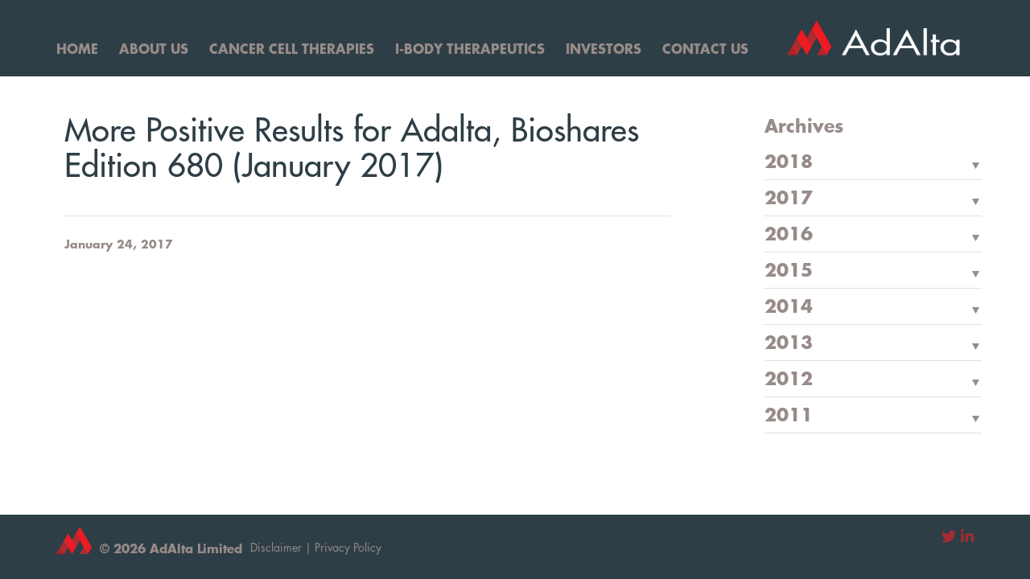

--- FILE ---
content_type: text/html; charset=UTF-8
request_url: https://adalta.com.au/positive-results-adalta-bioshares-edition-680-january-2017/
body_size: 6607
content:
<!DOCTYPE html>
<html lang="en-US">
<head>
<meta charset="UTF-8">
<meta name="viewport" content="width=device-width, initial-scale=1">
<link rel="profile" href="http://gmpg.org/xfn/11">
<link rel="pingback" href="https://adalta.com.au/xmlrpc.php">


<meta name='robots' content='index, follow, max-image-preview:large, max-snippet:-1, max-video-preview:-1' />

	<!-- This site is optimized with the Yoast SEO plugin v20.6 - https://yoast.com/wordpress/plugins/seo/ -->
	<title>More Positive Results for Adalta, Bioshares Edition 680 (January 2017) - AdAlta - next generation cell and protein therapeutics</title>
	<link rel="canonical" href="https://adalta.com.au/positive-results-adalta-bioshares-edition-680-january-2017/" />
	<meta property="og:locale" content="en_US" />
	<meta property="og:type" content="article" />
	<meta property="og:title" content="More Positive Results for Adalta, Bioshares Edition 680 (January 2017) - AdAlta - next generation cell and protein therapeutics" />
	<meta property="og:url" content="https://adalta.com.au/positive-results-adalta-bioshares-edition-680-january-2017/" />
	<meta property="og:site_name" content="AdAlta - next generation cell and protein therapeutics" />
	<meta property="article:published_time" content="2017-01-24T01:52:42+00:00" />
	<meta name="author" content="IRM Support" />
	<meta name="twitter:card" content="summary_large_image" />
	<meta name="twitter:label1" content="Written by" />
	<meta name="twitter:data1" content="IRM Support" />
	<script type="application/ld+json" class="yoast-schema-graph">{"@context":"https://schema.org","@graph":[{"@type":"WebPage","@id":"https://adalta.com.au/positive-results-adalta-bioshares-edition-680-january-2017/","url":"https://adalta.com.au/positive-results-adalta-bioshares-edition-680-january-2017/","name":"More Positive Results for Adalta, Bioshares Edition 680 (January 2017) - AdAlta - next generation cell and protein therapeutics","isPartOf":{"@id":"https://adalta.com.au/#website"},"datePublished":"2017-01-24T01:52:42+00:00","dateModified":"2017-01-24T01:52:42+00:00","author":{"@id":"https://adalta.com.au/#/schema/person/d4cde61b579da0f4d0338d92fa3fbc99"},"breadcrumb":{"@id":"https://adalta.com.au/positive-results-adalta-bioshares-edition-680-january-2017/#breadcrumb"},"inLanguage":"en-US","potentialAction":[{"@type":"ReadAction","target":["https://adalta.com.au/positive-results-adalta-bioshares-edition-680-january-2017/"]}]},{"@type":"BreadcrumbList","@id":"https://adalta.com.au/positive-results-adalta-bioshares-edition-680-january-2017/#breadcrumb","itemListElement":[{"@type":"ListItem","position":1,"name":"Home","item":"https://adalta.com.au/"},{"@type":"ListItem","position":2,"name":"News &#038; Media &#8211; old","item":"https://adalta.com.au/investors/news-media-old/"},{"@type":"ListItem","position":3,"name":"More Positive Results for Adalta, Bioshares Edition 680 (January 2017)"}]},{"@type":"WebSite","@id":"https://adalta.com.au/#website","url":"https://adalta.com.au/","name":"AdAlta - next generation cell and protein therapeutics","description":"","potentialAction":[{"@type":"SearchAction","target":{"@type":"EntryPoint","urlTemplate":"https://adalta.com.au/?s={search_term_string}"},"query-input":"required name=search_term_string"}],"inLanguage":"en-US"},{"@type":"Person","@id":"https://adalta.com.au/#/schema/person/d4cde61b579da0f4d0338d92fa3fbc99","name":"IRM Support","image":{"@type":"ImageObject","inLanguage":"en-US","@id":"https://adalta.com.au/#/schema/person/image/","url":"https://secure.gravatar.com/avatar/355d81cd3ae8f268a417d6cf02305a01?s=96&d=mm&r=g","contentUrl":"https://secure.gravatar.com/avatar/355d81cd3ae8f268a417d6cf02305a01?s=96&d=mm&r=g","caption":"IRM Support"},"url":"https://adalta.com.au/author/irm-support/"}]}</script>
	<!-- / Yoast SEO plugin. -->


<link rel='dns-prefetch' href='//fast.fonts.net' />
<link rel='dns-prefetch' href='//maxcdn.bootstrapcdn.com' />
<link rel='dns-prefetch' href='//s.w.org' />
<link rel='dns-prefetch' href='//www.googletagmanager.com' />
<link rel="alternate" type="application/rss+xml" title="AdAlta - next generation cell and protein therapeutics &raquo; Feed" href="https://adalta.com.au/feed/" />
<link rel="alternate" type="application/rss+xml" title="AdAlta - next generation cell and protein therapeutics &raquo; Comments Feed" href="https://adalta.com.au/comments/feed/" />
<script type="text/javascript">
window._wpemojiSettings = {"baseUrl":"https:\/\/s.w.org\/images\/core\/emoji\/14.0.0\/72x72\/","ext":".png","svgUrl":"https:\/\/s.w.org\/images\/core\/emoji\/14.0.0\/svg\/","svgExt":".svg","source":{"concatemoji":"https:\/\/adalta.com.au\/wp-includes\/js\/wp-emoji-release.min.js?ver=1769101344"}};
/*! This file is auto-generated */
!function(e,a,t){var n,r,o,i=a.createElement("canvas"),p=i.getContext&&i.getContext("2d");function s(e,t){var a=String.fromCharCode,e=(p.clearRect(0,0,i.width,i.height),p.fillText(a.apply(this,e),0,0),i.toDataURL());return p.clearRect(0,0,i.width,i.height),p.fillText(a.apply(this,t),0,0),e===i.toDataURL()}function c(e){var t=a.createElement("script");t.src=e,t.defer=t.type="text/javascript",a.getElementsByTagName("head")[0].appendChild(t)}for(o=Array("flag","emoji"),t.supports={everything:!0,everythingExceptFlag:!0},r=0;r<o.length;r++)t.supports[o[r]]=function(e){if(!p||!p.fillText)return!1;switch(p.textBaseline="top",p.font="600 32px Arial",e){case"flag":return s([127987,65039,8205,9895,65039],[127987,65039,8203,9895,65039])?!1:!s([55356,56826,55356,56819],[55356,56826,8203,55356,56819])&&!s([55356,57332,56128,56423,56128,56418,56128,56421,56128,56430,56128,56423,56128,56447],[55356,57332,8203,56128,56423,8203,56128,56418,8203,56128,56421,8203,56128,56430,8203,56128,56423,8203,56128,56447]);case"emoji":return!s([129777,127995,8205,129778,127999],[129777,127995,8203,129778,127999])}return!1}(o[r]),t.supports.everything=t.supports.everything&&t.supports[o[r]],"flag"!==o[r]&&(t.supports.everythingExceptFlag=t.supports.everythingExceptFlag&&t.supports[o[r]]);t.supports.everythingExceptFlag=t.supports.everythingExceptFlag&&!t.supports.flag,t.DOMReady=!1,t.readyCallback=function(){t.DOMReady=!0},t.supports.everything||(n=function(){t.readyCallback()},a.addEventListener?(a.addEventListener("DOMContentLoaded",n,!1),e.addEventListener("load",n,!1)):(e.attachEvent("onload",n),a.attachEvent("onreadystatechange",function(){"complete"===a.readyState&&t.readyCallback()})),(e=t.source||{}).concatemoji?c(e.concatemoji):e.wpemoji&&e.twemoji&&(c(e.twemoji),c(e.wpemoji)))}(window,document,window._wpemojiSettings);
</script>
<style type="text/css">
img.wp-smiley,
img.emoji {
	display: inline !important;
	border: none !important;
	box-shadow: none !important;
	height: 1em !important;
	width: 1em !important;
	margin: 0 0.07em !important;
	vertical-align: -0.1em !important;
	background: none !important;
	padding: 0 !important;
}
</style>
	<link rel='stylesheet' id='validate-engine-css-css'  href='https://adalta.com.au/wp-content/plugins/wysija-newsletters/css/validationEngine.jquery.css?ver=1769101344' type='text/css' media='all' />
<link rel='stylesheet' id='esu_style_url-css'  href='https://adalta.com.au/wp-content/plugins/easy-sign-up/css/esu-styles.css?ver=1769101344' type='text/css' media='all' />
<link rel='stylesheet' id='wp-block-library-css'  href='https://adalta.com.au/wp-includes/css/dist/block-library/style.min.css?ver=1769101344' type='text/css' media='all' />
<style id='gmap-gmap-block-style-inline-css' type='text/css'>
.wp-block-gmap-gmap-block iframe{border:none;box-sizing:border-box;height:400px;width:100%}@media(min-width:768px)and (max-width:1024px){.wp-block-gmap-gmap-block iframe{height:300px}}@media(max-width:767px){.wp-block-gmap-gmap-block iframe{height:200px}}

</style>
<style id='pdfemb-pdf-embedder-viewer-style-inline-css' type='text/css'>
.wp-block-pdfemb-pdf-embedder-viewer{max-width:none}

</style>
<link rel='stylesheet' id='tablepresstable-buildindexcss-css'  href='https://adalta.com.au/wp-content/plugins/tablepress/blocks/table/build/index.css?ver=1769101344' type='text/css' media='all' />
<style id='global-styles-inline-css' type='text/css'>
body{--wp--preset--color--black: #000000;--wp--preset--color--cyan-bluish-gray: #abb8c3;--wp--preset--color--white: #ffffff;--wp--preset--color--pale-pink: #f78da7;--wp--preset--color--vivid-red: #cf2e2e;--wp--preset--color--luminous-vivid-orange: #ff6900;--wp--preset--color--luminous-vivid-amber: #fcb900;--wp--preset--color--light-green-cyan: #7bdcb5;--wp--preset--color--vivid-green-cyan: #00d084;--wp--preset--color--pale-cyan-blue: #8ed1fc;--wp--preset--color--vivid-cyan-blue: #0693e3;--wp--preset--color--vivid-purple: #9b51e0;--wp--preset--gradient--vivid-cyan-blue-to-vivid-purple: linear-gradient(135deg,rgba(6,147,227,1) 0%,rgb(155,81,224) 100%);--wp--preset--gradient--light-green-cyan-to-vivid-green-cyan: linear-gradient(135deg,rgb(122,220,180) 0%,rgb(0,208,130) 100%);--wp--preset--gradient--luminous-vivid-amber-to-luminous-vivid-orange: linear-gradient(135deg,rgba(252,185,0,1) 0%,rgba(255,105,0,1) 100%);--wp--preset--gradient--luminous-vivid-orange-to-vivid-red: linear-gradient(135deg,rgba(255,105,0,1) 0%,rgb(207,46,46) 100%);--wp--preset--gradient--very-light-gray-to-cyan-bluish-gray: linear-gradient(135deg,rgb(238,238,238) 0%,rgb(169,184,195) 100%);--wp--preset--gradient--cool-to-warm-spectrum: linear-gradient(135deg,rgb(74,234,220) 0%,rgb(151,120,209) 20%,rgb(207,42,186) 40%,rgb(238,44,130) 60%,rgb(251,105,98) 80%,rgb(254,248,76) 100%);--wp--preset--gradient--blush-light-purple: linear-gradient(135deg,rgb(255,206,236) 0%,rgb(152,150,240) 100%);--wp--preset--gradient--blush-bordeaux: linear-gradient(135deg,rgb(254,205,165) 0%,rgb(254,45,45) 50%,rgb(107,0,62) 100%);--wp--preset--gradient--luminous-dusk: linear-gradient(135deg,rgb(255,203,112) 0%,rgb(199,81,192) 50%,rgb(65,88,208) 100%);--wp--preset--gradient--pale-ocean: linear-gradient(135deg,rgb(255,245,203) 0%,rgb(182,227,212) 50%,rgb(51,167,181) 100%);--wp--preset--gradient--electric-grass: linear-gradient(135deg,rgb(202,248,128) 0%,rgb(113,206,126) 100%);--wp--preset--gradient--midnight: linear-gradient(135deg,rgb(2,3,129) 0%,rgb(40,116,252) 100%);--wp--preset--duotone--dark-grayscale: url('#wp-duotone-dark-grayscale');--wp--preset--duotone--grayscale: url('#wp-duotone-grayscale');--wp--preset--duotone--purple-yellow: url('#wp-duotone-purple-yellow');--wp--preset--duotone--blue-red: url('#wp-duotone-blue-red');--wp--preset--duotone--midnight: url('#wp-duotone-midnight');--wp--preset--duotone--magenta-yellow: url('#wp-duotone-magenta-yellow');--wp--preset--duotone--purple-green: url('#wp-duotone-purple-green');--wp--preset--duotone--blue-orange: url('#wp-duotone-blue-orange');--wp--preset--font-size--small: 13px;--wp--preset--font-size--medium: 20px;--wp--preset--font-size--large: 36px;--wp--preset--font-size--x-large: 42px;}.has-black-color{color: var(--wp--preset--color--black) !important;}.has-cyan-bluish-gray-color{color: var(--wp--preset--color--cyan-bluish-gray) !important;}.has-white-color{color: var(--wp--preset--color--white) !important;}.has-pale-pink-color{color: var(--wp--preset--color--pale-pink) !important;}.has-vivid-red-color{color: var(--wp--preset--color--vivid-red) !important;}.has-luminous-vivid-orange-color{color: var(--wp--preset--color--luminous-vivid-orange) !important;}.has-luminous-vivid-amber-color{color: var(--wp--preset--color--luminous-vivid-amber) !important;}.has-light-green-cyan-color{color: var(--wp--preset--color--light-green-cyan) !important;}.has-vivid-green-cyan-color{color: var(--wp--preset--color--vivid-green-cyan) !important;}.has-pale-cyan-blue-color{color: var(--wp--preset--color--pale-cyan-blue) !important;}.has-vivid-cyan-blue-color{color: var(--wp--preset--color--vivid-cyan-blue) !important;}.has-vivid-purple-color{color: var(--wp--preset--color--vivid-purple) !important;}.has-black-background-color{background-color: var(--wp--preset--color--black) !important;}.has-cyan-bluish-gray-background-color{background-color: var(--wp--preset--color--cyan-bluish-gray) !important;}.has-white-background-color{background-color: var(--wp--preset--color--white) !important;}.has-pale-pink-background-color{background-color: var(--wp--preset--color--pale-pink) !important;}.has-vivid-red-background-color{background-color: var(--wp--preset--color--vivid-red) !important;}.has-luminous-vivid-orange-background-color{background-color: var(--wp--preset--color--luminous-vivid-orange) !important;}.has-luminous-vivid-amber-background-color{background-color: var(--wp--preset--color--luminous-vivid-amber) !important;}.has-light-green-cyan-background-color{background-color: var(--wp--preset--color--light-green-cyan) !important;}.has-vivid-green-cyan-background-color{background-color: var(--wp--preset--color--vivid-green-cyan) !important;}.has-pale-cyan-blue-background-color{background-color: var(--wp--preset--color--pale-cyan-blue) !important;}.has-vivid-cyan-blue-background-color{background-color: var(--wp--preset--color--vivid-cyan-blue) !important;}.has-vivid-purple-background-color{background-color: var(--wp--preset--color--vivid-purple) !important;}.has-black-border-color{border-color: var(--wp--preset--color--black) !important;}.has-cyan-bluish-gray-border-color{border-color: var(--wp--preset--color--cyan-bluish-gray) !important;}.has-white-border-color{border-color: var(--wp--preset--color--white) !important;}.has-pale-pink-border-color{border-color: var(--wp--preset--color--pale-pink) !important;}.has-vivid-red-border-color{border-color: var(--wp--preset--color--vivid-red) !important;}.has-luminous-vivid-orange-border-color{border-color: var(--wp--preset--color--luminous-vivid-orange) !important;}.has-luminous-vivid-amber-border-color{border-color: var(--wp--preset--color--luminous-vivid-amber) !important;}.has-light-green-cyan-border-color{border-color: var(--wp--preset--color--light-green-cyan) !important;}.has-vivid-green-cyan-border-color{border-color: var(--wp--preset--color--vivid-green-cyan) !important;}.has-pale-cyan-blue-border-color{border-color: var(--wp--preset--color--pale-cyan-blue) !important;}.has-vivid-cyan-blue-border-color{border-color: var(--wp--preset--color--vivid-cyan-blue) !important;}.has-vivid-purple-border-color{border-color: var(--wp--preset--color--vivid-purple) !important;}.has-vivid-cyan-blue-to-vivid-purple-gradient-background{background: var(--wp--preset--gradient--vivid-cyan-blue-to-vivid-purple) !important;}.has-light-green-cyan-to-vivid-green-cyan-gradient-background{background: var(--wp--preset--gradient--light-green-cyan-to-vivid-green-cyan) !important;}.has-luminous-vivid-amber-to-luminous-vivid-orange-gradient-background{background: var(--wp--preset--gradient--luminous-vivid-amber-to-luminous-vivid-orange) !important;}.has-luminous-vivid-orange-to-vivid-red-gradient-background{background: var(--wp--preset--gradient--luminous-vivid-orange-to-vivid-red) !important;}.has-very-light-gray-to-cyan-bluish-gray-gradient-background{background: var(--wp--preset--gradient--very-light-gray-to-cyan-bluish-gray) !important;}.has-cool-to-warm-spectrum-gradient-background{background: var(--wp--preset--gradient--cool-to-warm-spectrum) !important;}.has-blush-light-purple-gradient-background{background: var(--wp--preset--gradient--blush-light-purple) !important;}.has-blush-bordeaux-gradient-background{background: var(--wp--preset--gradient--blush-bordeaux) !important;}.has-luminous-dusk-gradient-background{background: var(--wp--preset--gradient--luminous-dusk) !important;}.has-pale-ocean-gradient-background{background: var(--wp--preset--gradient--pale-ocean) !important;}.has-electric-grass-gradient-background{background: var(--wp--preset--gradient--electric-grass) !important;}.has-midnight-gradient-background{background: var(--wp--preset--gradient--midnight) !important;}.has-small-font-size{font-size: var(--wp--preset--font-size--small) !important;}.has-medium-font-size{font-size: var(--wp--preset--font-size--medium) !important;}.has-large-font-size{font-size: var(--wp--preset--font-size--large) !important;}.has-x-large-font-size{font-size: var(--wp--preset--font-size--x-large) !important;}
</style>
<link rel='stylesheet' id='contact-form-7-css'  href='https://adalta.com.au/wp-content/plugins/contact-form-7/includes/css/styles.css?ver=1769101344' type='text/css' media='all' />
<link rel='stylesheet' id='irm-newsroom-css'  href='https://adalta.com.au/wp-content/plugins/irm-newsroom/public/css/irm-newsroom-public.css?ver=1769101344' type='text/css' media='all' />
<link rel='stylesheet' id='wp-terms-popup-css'  href='https://adalta.com.au/wp-content/plugins/wp-terms-popup/public/css/wp-terms-popup-public.css?ver=1769101344' type='text/css' media='all' />
<link rel='stylesheet' id='bootstrap-css-css'  href='https://adalta.com.au/wp-content/themes/adalta/css/bootstrap.min.css?ver=1769101344' type='text/css' media='all' />
<link rel='stylesheet' id='adalta-style-css'  href='https://adalta.com.au/wp-content/themes/adalta/style.css?ver=1769101344' type='text/css' media='all' />
<link rel='stylesheet' id='font-awesome-css'  href='//maxcdn.bootstrapcdn.com/font-awesome/4.5.0/css/font-awesome.min.css?ver=1769101344' type='text/css' media='all' />
<link rel='stylesheet' id='tablepress-default-css'  href='https://adalta.com.au/wp-content/plugins/tablepress/css/build/default.css?ver=1769101344' type='text/css' media='all' />
<script type='text/javascript' src='https://adalta.com.au/wp-includes/js/jquery/jquery.min.js?ver=1769101344' id='jquery-core-js'></script>
<script type='text/javascript' src='https://adalta.com.au/wp-includes/js/jquery/jquery-migrate.min.js?ver=1769101344' id='jquery-migrate-js'></script>
<script type='text/javascript' src='https://adalta.com.au/wp-content/plugins/irm-newsroom/public/js/irm-newsroom-public.js?ver=1769101344' id='irm-newsroom-js'></script>
<script type='text/javascript' src='https://adalta.com.au/wp-content/themes/adalta/js/jquery-1.12.3.min.js?ver=1769101344' id='bootstrap-jquery-js'></script>
<script type='text/javascript' src='https://adalta.com.au/wp-content/themes/adalta/js/bootstrap.js?ver=1769101344' id='custom-script-js'></script>
<script type='text/javascript' src='https://adalta.com.au/wp-content/themes/adalta/js/custom.js?ver=1769101344' id='custom-jquery-js'></script>
<script type='text/javascript' src='//fast.fonts.net/jsapi/bdf4aee4-b667-4eaa-8750-046cdfcdca5d.js?ver=1769101344' id='fast-fonts-js'></script>
<link rel="https://api.w.org/" href="https://adalta.com.au/wp-json/" /><link rel="alternate" type="application/json" href="https://adalta.com.au/wp-json/wp/v2/posts/1411" /><link rel="EditURI" type="application/rsd+xml" title="RSD" href="https://adalta.com.au/xmlrpc.php?rsd" />
<link rel="wlwmanifest" type="application/wlwmanifest+xml" href="https://adalta.com.au/wp-includes/wlwmanifest.xml" /> 
<meta name="generator" content="WordPress 6.0.11" />
<link rel='shortlink' href='https://adalta.com.au/?p=1411' />
<link rel="alternate" type="application/json+oembed" href="https://adalta.com.au/wp-json/oembed/1.0/embed?url=https%3A%2F%2Fadalta.com.au%2Fpositive-results-adalta-bioshares-edition-680-january-2017%2F" />
<link rel="alternate" type="text/xml+oembed" href="https://adalta.com.au/wp-json/oembed/1.0/embed?url=https%3A%2F%2Fadalta.com.au%2Fpositive-results-adalta-bioshares-edition-680-january-2017%2F&#038;format=xml" />

			<script type='text/javascript'>
				/* Easy Sign Up Plugin */
				var esu_err_colors = {'background-color': 'red','color':'white'};
				var esu_good_colors = {'background-color': '#F5F5DC','color':'#FFD797'};
				var esu_err_css = {'top':0,'left':0,'right':0,'width':'100%','position':'fixed'};
				var esu_required_txt = ' Required';
				var esu_not_valid_txt = ' Not Valid';
				var esu_show_bar = true;
			</script>
<meta name="generator" content="Site Kit by Google 1.170.0" />		<style type="text/css" id="wp-custom-css">
			.page-id-3062 #content ul li {
    color: #5b6a77;
}
ul, ol, li {
  color: #5b6a77 !important;
}

		</style>
		
<script>
  (function(i,s,o,g,r,a,m){i['GoogleAnalyticsObject']=r;i[r]=i[r]||function(){
  (i[r].q=i[r].q||[]).push(arguments)},i[r].l=1*new Date();a=s.createElement(o),
  m=s.getElementsByTagName(o)[0];a.async=1;a.src=g;m.parentNode.insertBefore(a,m)
  })(window,document,'script','https://www.google-analytics.com/analytics.js','ga');

  ga('create', 'UA-77236121-1', 'auto');
  ga('send', 'pageview');

</script>

</head>

<body class="post-template-default single single-post postid-1411 single-format-standard metaslider-plugin group-blog">

<div id="wrapper">


<div id="header">
    <div class="container">

        <div id="hamburger">
            <img class="open-menu" src="/wp-content/themes/adalta/images/hamburger-icon.png">
            <img class="close-menu" src="/wp-content/themes/adalta/images/close-icon.png">
        </div>

        <div id="logo"><a href="/"><img src="/wp-content/uploads/2025/10/AdAlta-Logo4-1-scaled.jpg" class="img-responsive header-image"></a></div>

        <div id="menu-container" class="menu-main-menu-container"><ul id="menu" class="menu"><li id="menu-item-4161" class="menu-item menu-item-type-custom menu-item-object-custom menu-item-home menu-item-4161"><a href="https://adalta.com.au/">Home</a></li>
<li id="menu-item-439" class="menu-item menu-item-type-post_type menu-item-object-page menu-item-has-children menu-item-439"><a href="https://adalta.com.au/about-us/corporate-overview/">About Us</a>
<ul class="sub-menu">
	<li id="menu-item-34" class="menu-item menu-item-type-post_type menu-item-object-page menu-item-34"><a href="https://adalta.com.au/about-us/corporate-overview/">AdAlta at a glance</a></li>
	<li id="menu-item-33" class="menu-item menu-item-type-post_type menu-item-object-page menu-item-33"><a href="https://adalta.com.au/about-us/board/">Board</a></li>
	<li id="menu-item-4494" class="menu-item menu-item-type-post_type menu-item-object-page menu-item-4494"><a href="https://adalta.com.au/about-us/management/">Management Team</a></li>
</ul>
</li>
<li id="menu-item-4471" class="menu-item menu-item-type-post_type menu-item-object-page menu-item-has-children menu-item-4471"><a href="https://adalta.com.au/east-to-west-strategy/">Cancer Cell Therapies</a>
<ul class="sub-menu">
	<li id="menu-item-4420" class="menu-item menu-item-type-post_type menu-item-object-page menu-item-4420"><a href="https://adalta.com.au/east-to-west-strategy/">“East to West” strategy</a></li>
	<li id="menu-item-4453" class="menu-item menu-item-type-post_type menu-item-object-page menu-item-4453"><a href="https://adalta.com.au/east-to-west-product-pipeline/">“East to West” product pipeline</a></li>
</ul>
</li>
<li id="menu-item-474" class="menu-item menu-item-type-post_type menu-item-object-page menu-item-has-children menu-item-474"><a href="https://adalta.com.au/pipeline/adalta-pipeline/">I-Body Therapeutics</a>
<ul class="sub-menu">
	<li id="menu-item-2130" class="menu-item menu-item-type-post_type menu-item-object-page menu-item-2130"><a href="https://adalta.com.au/technology/i-bodies/">i-bodies</a></li>
	<li id="menu-item-64" class="menu-item menu-item-type-post_type menu-item-object-page menu-item-64"><a href="https://adalta.com.au/pipeline/adalta-pipeline/">AD-214: A new approach to fibrotic disease</a></li>
	<li id="menu-item-63" class="menu-item menu-item-type-post_type menu-item-object-page menu-item-63"><a href="https://adalta.com.au/pipeline/fibrosis/">Fibrosis</a></li>
</ul>
</li>
<li id="menu-item-3714" class="menu-item menu-item-type-post_type menu-item-object-page menu-item-has-children menu-item-3714"><a target="_blank" rel="noopener" href="https://adalta.com.au/investors/">Investors</a>
<ul class="sub-menu">
	<li id="menu-item-4223" class="menu-item menu-item-type-custom menu-item-object-custom menu-item-4223"><a target="_blank" rel="noopener" href="https://investorhub.adalta.com.au/announcements/#annual-reports">Annual and Financial Reports</a></li>
	<li id="menu-item-4224" class="menu-item menu-item-type-custom menu-item-object-custom menu-item-4224"><a target="_blank" rel="noopener" href="https://investorhub.adalta.com.au/announcements/#investor-presentations">Presentations</a></li>
	<li id="menu-item-1649" class="menu-item menu-item-type-post_type menu-item-object-page menu-item-1649"><a href="https://adalta.com.au/investors/analyst-reports/">Analyst Reports</a></li>
	<li id="menu-item-4225" class="menu-item menu-item-type-custom menu-item-object-custom menu-item-4225"><a target="_blank" rel="noopener" href="https://investorhub.adalta.com.au/announcements">ASX Announcements</a></li>
	<li id="menu-item-4240" class="menu-item menu-item-type-custom menu-item-object-custom menu-item-4240"><a target="_blank" rel="noopener" href="https://investorhub.adalta.com.au/activity-updates">News &#038; Media</a></li>
	<li id="menu-item-872" class="menu-item menu-item-type-post_type menu-item-object-page menu-item-872"><a href="https://adalta.com.au/investors/corporate-governance/">Corporate Governance</a></li>
</ul>
</li>
<li id="menu-item-18" class="menu-item menu-item-type-post_type menu-item-object-page menu-item-18"><a href="https://adalta.com.au/contact-us/">Contact Us</a></li>
</ul></div>
        
    </div>

</div>










<div id="content" class="container">

<div id="news-content" class="container">
	<div class="row">
		<div id="primary" class="col-xs-12 col-md-8">
		<main id="main" class="site-main" role="main">

		
<article id="post-1411" class="post-1411 post type-post status-publish format-standard hentry category-analyst-reports">
	<header class="entry-header">
		<h1 class="entry-title">More Positive Results for Adalta, Bioshares Edition 680 (January 2017)</h1><hr>		<div class="entry-meta">
			<span class="posted-on"><a href="https://adalta.com.au/positive-results-adalta-bioshares-edition-680-january-2017/" rel="bookmark"><time class="entry-date published updated" datetime="2017-01-24T12:52:42+11:00">January 24, 2017</time></a></span><span class="byline"> </span>		</div><!-- .entry-meta -->
			</header><!-- .entry-header -->

	<div class="entry-content">
			</div><!-- .entry-content -->

</article><!-- #post-## -->

		</main><!-- #main -->
	</div>

	<div id="sidebar" class="col-xs-12 col-md-3 col-md-offset-1">
	
		<h2>Archives</h2>
		
		<script type="text/javascript" src="http://1ad.live.irmau.com/irm/js/Newsroom.js"></script>
		
		<style>
			.with-button #CNews .articles li{
				white-space:normal;
				height:auto;
				overflow:visible;
				
			}
			
			.with-button #CNews .date {
    float: right;
			display:none;
			}
		
		</style>
		
<h2 onclick="$('#y2018').slideToggle(); $(this).toggleClass('open');" style="cursor:pointer;" class="irm-year">2018</h2>
<div id="y2018" style="display:none;" class="irm-list-page with-button" data-newsroomUrl="http://1ad.live.irmau.com/irm/showlistpage.aspx?CategoryID=407&Archive=False&ArchiveQuarter=Q1&Archive6Mths=H1&ArchiveYear=2018&FilterStyle=B&month=&DisplayType=C&year=2018">..</div>

<h2 onclick="$('#y2017').slideToggle(); $(this).toggleClass('open');" style="cursor:pointer;" class="irm-year">2017</h2>
<div id="y2017" style="display:none;" class="irm-list-page with-button" data-newsroomUrl="http://1ad.live.irmau.com/irm/showlistpage.aspx?CategoryID=407&Archive=False&ArchiveQuarter=Q1&Archive6Mths=H1&ArchiveYear=2017&FilterStyle=B&month=&DisplayType=C&year=2017">..</div>

<h2 onclick="$('#y2016').slideToggle(); $(this).toggleClass('open');" style="cursor:pointer;" class="irm-year">2016</h2>
<div id="y2016" style="display:none;" class="irm-list-page with-button" data-newsroomUrl="http://1ad.live.irmau.com/irm/showlistpage.aspx?CategoryID=407&Archive=False&ArchiveQuarter=Q1&Archive6Mths=H1&ArchiveYear=2016&FilterStyle=B&month=&DisplayType=C&year=2016">..</div>

<h2 onclick="$('#y2015').slideToggle(); $(this).toggleClass('open');" style="cursor:pointer;" class="irm-year">2015</h2>
<div id="y2015" style="display:none;" class="irm-list-page with-button" data-newsroomUrl="http://1ad.live.irmau.com/irm/showlistpage.aspx?CategoryID=407&Archive=False&ArchiveQuarter=Q1&Archive6Mths=H1&ArchiveYear=2015&FilterStyle=B&month=&DisplayType=C&year=2015">..</div>

<h2 onclick="$('#y2014').slideToggle(); $(this).toggleClass('open');" style="cursor:pointer;" class="irm-year">2014</h2>
<div id="y2014" style="display:none;" class="irm-list-page with-button" data-newsroomUrl="http://1ad.live.irmau.com/irm/showlistpage.aspx?CategoryID=407&Archive=False&ArchiveQuarter=Q1&Archive6Mths=H1&ArchiveYear=2014&FilterStyle=B&month=&DisplayType=C&year=2014">..</div>

<h2 onclick="$('#y2013').slideToggle(); $(this).toggleClass('open');" style="cursor:pointer;" class="irm-year">2013</h2>
<div id="y2013" style="display:none;" class="irm-list-page with-button" data-newsroomUrl="http://1ad.live.irmau.com/irm/showlistpage.aspx?CategoryID=407&Archive=False&ArchiveQuarter=Q1&Archive6Mths=H1&ArchiveYear=2013&FilterStyle=B&month=&DisplayType=C&year=2013">..</div>

<h2 onclick="$('#y2012').slideToggle(); $(this).toggleClass('open');" style="cursor:pointer;" class="irm-year">2012</h2>
<div id="y2012" style="display:none;" class="irm-list-page with-button" data-newsroomUrl="http://1ad.live.irmau.com/irm/showlistpage.aspx?CategoryID=407&Archive=False&ArchiveQuarter=Q1&Archive6Mths=H1&ArchiveYear=2012&FilterStyle=B&month=&DisplayType=C&year=2012">..</div>


<h2 onclick="$('#y2011').slideToggle(); $(this).toggleClass('open');" style="cursor:pointer;" class="irm-year">2011</h2>
<div id="y2011" style="display:none;" class="irm-list-page with-button" data-newsroomUrl="http://1ad.live.irmau.com/irm/showlistpage.aspx?CategoryID=407&Archive=False&ArchiveQuarter=Q1&Archive6Mths=H1&ArchiveYear=2011&FilterStyle=B&month=&DisplayType=C&year=2011">..</div>

	</div>

	</div>
</div><!-- #news-content -->

</div>



<div class="push"> </div>

</div><!-- #wrapper -->

<footer>

	<div class="container">
		<div class="row">
			<div class="copyright hidden-xs col-sm-6">
				<img src="/wp-content/themes/adalta/images/footer-logo.png">
				<span class="text">&copy; 2026 AdAlta Limited</span>
				<span class="footer-links"><a href="../disclaimer">Disclaimer</a> | <a href="../privacy-policy">Privacy Policy</a></span>
			</div>
			
			<div class="social-icons col-xs-12 col-sm-6">
				<a href="https://twitter.com/AdAlta1AD" target="_blank"><span class="fa fa-twitter"></span></a>
				<a href="https://www.linkedin.com/company/17989359/" target="_blank"><span class="fa fa-linkedin"></span></a>
			</div>

			<div class="copyright col-xs-12 hidden-sm hidden-md hidden-lg">
				<span>
					<img src="/wp-content/themes/adalta/images/footer-logo.png">
					<span class="text">&copy; 2016 AdAlta Limited</span>
				</span>
			</div>
		</div>
	</div>

</footer>



<script type='text/javascript' src='https://adalta.com.au/wp-content/plugins/easy-sign-up/js/esu-validate.js?ver=1769101344' id='esu_js_url-js'></script>
<script type='text/javascript' src='https://adalta.com.au/wp-content/plugins/contact-form-7/includes/swv/js/index.js?ver=1769101344' id='swv-js'></script>
<script type='text/javascript' id='contact-form-7-js-extra'>
/* <![CDATA[ */
var wpcf7 = {"api":{"root":"https:\/\/adalta.com.au\/wp-json\/","namespace":"contact-form-7\/v1"}};
/* ]]> */
</script>
<script type='text/javascript' src='https://adalta.com.au/wp-content/plugins/contact-form-7/includes/js/index.js?ver=1769101344' id='contact-form-7-js'></script>
<script type='text/javascript' src='https://adalta.com.au/wp-content/themes/adalta/js/navigation.js?ver=1769101344' id='adalta-navigation-js'></script>
<script type='text/javascript' src='https://adalta.com.au/wp-content/themes/adalta/js/skip-link-focus-fix.js?ver=1769101344' id='adalta-skip-link-focus-fix-js'></script>
<script type='text/javascript' src='https://adalta.com.au/wp-content/plugins/page-links-to/dist/new-tab.js?ver=1769101344' id='page-links-to-js'></script>


<!-- IRM SCRIPT -->

<script src="https://kit.fontawesome.com/379e268aa2.js" crossorigin="anonymous"></script>
<script src="https://kit.fontawesome.com/7022d2655b.js" crossorigin="anonymous"></script>

<script>






// make clickable div
$(function() {
    $('.irm-list-page .articles li').click(function(){
        window.location=$(this).find('a').attr('href');
        return false;
    });
});

    



</script>



</body>
</html>
  		
		

--- FILE ---
content_type: text/css
request_url: https://adalta.com.au/wp-content/themes/adalta/style.css?ver=1769101344
body_size: 9299
content:
/*
Theme Name: adalta
Theme URI: http://adalta.com.au
Author: Gray Design
Author URI: http://graydesign.com.au
Description: AdAlta Template by Gray Design
Version: 1.0.0
Text Domain: adalta
Tags:
*/


/*--------------------------------------------------------------
# Normalize
--------------------------------------------------------------*/

html {
  font-family: sans-serif;
  -webkit-text-size-adjust: 100%;
  -ms-text-size-adjust: 100%;
  height: 100%;
}

body {
  margin: 0;
  height: 100%;
}

article,
aside,
details,
figcaption,
figure,
footer,
header,
main,
menu,
nav,
section,
summary {
  display: block;
}

audio,
canvas,
progress,
video {
  display: inline-block;
  vertical-align: baseline;
}

audio:not([controls]) {
  display: none;
  height: 0;
}

[hidden],
template {
  display: none;
}

a {
  background-color: transparent;
}

a:active,
a:hover {
  outline: 0;
}

abbr[title] {
  border-bottom: 1px dotted;
}

b,
strong {
  font-weight: bold;
}

dfn {
  font-style: italic;
}

mark {
  background: #ff0;
  color: #000;
}

small {
  font-size: 80%;
}

sub,
sup {
  font-size: 75%;
  line-height: 0;
  position: relative;
  vertical-align: baseline;
}

sup {
  top: -0.5em;
}

sub {
  bottom: -0.25em;
}

img {
  border: 0;
}

svg:not(:root) {
  overflow: hidden;
}

figure {
  margin: 1em 40px;
}

hr {
  box-sizing: content-box;
  height: 0;
}

pre {
  overflow: auto;
}

code,
kbd,
pre,
samp {
  font-family: monospace, monospace;
  font-size: 1em;
}

button,
input,
optgroup,
select,
textarea {
  color: inherit;
  font: inherit;
  margin: 0;
}

button {
  overflow: visible;
}

button,
select {
  text-transform: none;
}

button,
html input[type="button"],
input[type="reset"],
input[type="submit"] {
  -webkit-appearance: button;
  cursor: pointer;
}

button[disabled],
html input[disabled] {
  cursor: default;
}

button::-moz-focus-inner,
input::-moz-focus-inner {
  border: 0;
  padding: 0;
}

input {
  line-height: normal;
}

input[type="checkbox"],
input[type="radio"] {
  box-sizing: border-box;
  padding: 0;
}

input[type="number"]::-webkit-inner-spin-button,
input[type="number"]::-webkit-outer-spin-button {
  height: auto;
}

input[type="search"]::-webkit-search-cancel-button,
input[type="search"]::-webkit-search-decoration {
  -webkit-appearance: none;
}

fieldset {
  border: 1px solid #c0c0c0;
  margin: 0 2px;
  padding: 0.35em 0.625em 0.75em;
}

legend {
  border: 0;
  padding: 0;
}

textarea {
  overflow: auto;
}

optgroup {
  font-weight: bold;
}

table {
  border-collapse: collapse;
  border-spacing: 0;
}

td,
th {
  padding: 0;
}





/*--------------------------------------------------------------
# Global
--------------------------------------------------------------*/

.header-image {
  max-height: 7.5rem;
}

#wrapper {
  min-height: 100%;
  margin: 0 auto -80px auto;
}

.push {
  height: 80px;
}

#content {
  margin-top: 20px;
  margin-bottom: 20px;
  font-family: 'Futura LT W01 Book';
  font-size: 18px;
  color: #5b6a77;
}

.entry-content {
  padding-bottom: 50px;
}

p {
  padding-bottom: 10px;
}

p.news-p {
  padding: 16px 0 0 0;
  margin: 0;
}

.small-text {
  font-size: 16px;
}

.center {
  float: none !important;
  margin: 0 auto !important;
  text-align: center;
}

h1 {
  color: #2e3e46 !important;
  font-family: 'Futura LT W01 Medium' !important;
  margin-bottom: 30px !important;
}

h2 {
  color: #978c89 !important;
  font-family: 'Futura LT W01 Bold' !important;
  margin: 30px 0 20px 0 !important;
}

h3 {
  margin: 10px 0 20px 0 !important;
  font-family: 'Futura LT W01 Bold' !important;
}

h4 {
  margin: 10px 0 20px 0 !important;
  font-family: 'Futura LT W01 Bold' !important;
  color: #978c89 !important;
}

h5 {
  margin: 10px 0 20px 0 !important;
  font-family: 'Futura LT W01 Bold' !important;
  color: #5b6a77;
}

h6 {
  padding: 0 0 30px 0 !important;
  font-family: 'Futura LT W01 Bold' !important;
  font-size: 16px;
}

#content ul li {
  color: #c3bcba;
}

#content ul li em {
  color: #5b6a77;
  font-style: normal !important;
}

#content ul li em strong {
  font-family: 'Futura LT W01 Bold' !important;
}

#content ul li em em {
  font-style: italic !important;
}

.pdf-list ul {
  list-style-type: none;
  padding: 0;
  margin: 0;
}

.pdf-list ul li {
  margin: 0 0 25px 0;
}

.pdf-list ul li a {
  border: 0;
  background-image: url("/wp-content/themes/adalta/images/pdf-list-icon.png");
  background-repeat: no-repeat;
  padding: 15px 0 15px 48px;
}




.fa-chevron-up {
  display: none;
}

.blue-link {
  color: #5b6a77;
}

.red-link {
  color: #a52c32 !important;
}

.red-link:hover {
  color: #7d2133 !important;
}

.blue-link:hover {
  color: #2e3e46;
}

.heavy {
  font-style: normal;
  font-family: 'Futura LT W01 Bold' !important;
}

.info-box {
  border: 1px solid #ccc;
  width: 90%;
  float: none;
  margin: 0 auto 20px auto;
  padding: 10px;
  min-height: 120px;
}

@media (min-width: 768px) and (max-width: 1199px) {
  .info-box {
    min-height: 180px;
  }
}

hr {
  border-top: 1px solid #e4dfde;
  border-bottom: 0;
  border-left: 0;
  border-right: 0;
  padding: 0;
  margin: 20px 0 !important;
  clear: both !important;
}


@media (max-width: 767px) {
  #content {
    font-size: 18px;
    margin-top: 20px;
    margin-bottom: 20px;
  }

  h1 {
    font-size: 40px !important;
  }

  h2 {
    font-size: 18px !important;
  }
	

}

.home-container {
	padding-left: 1rem;
	padding-right: 1rem;
}


/*--------------------------------------------------------------
# Header - NEW
--------------------------------------------------------------*/

#header {
  background: #2e3e46;
/*background:#00A0AE;*/
}

#logo {
  float: right;
  margin: 10px 0;
  max-width: 80%;
}


/* Desktop Menu */

@media (min-width: 992px) {
  #hamburger {
    display: none;
  }

  #menu-container {
    float: left;
    display: block;
  }

  #menu {
    padding: 0;
    margin: 48px 0 0 0;
  }

  .menu-item {
    display: inline-block;
    position: relative;
    margin: 0 20px 0 0;
    background-image: none !important;
  }

  .sub-menu .menu-item {
    margin: 0;
  }

  .menu-item a {
    font-family: 'Futura LT W01 Bold';
    color: #968b88;
    font-size: 16px;
    text-transform: uppercase;
  }

  .sub-menu .menu-item a {
    text-transform: none;
  }

  .menu-item .sub-menu {
    display: none;
    position: absolute;
    top: 20px;
    left: 0;
    padding: 12px 0 0 0;
    min-width: 300px !important;
    z-index: 100;
    background: rgba(46, 62, 70, 0.92);
  }

  .menu-item .sub-menu li {
    display: block;
    padding: 5px 20px;
  }

  .menu-item:hover .sub-menu {
    display: block;
  }

  .menu-item a:hover {
    color: #fff;
  }

  .menu-item:hover>a {
    color: #fff;
  }

  .sub-menu .menu-item:hover {
    background: #d7d2d1;
  }

  .sub-menu .menu-item:hover a {
    color: #2e3e46;
  }
}

@media (min-width: 992px) and (max-width: 1199px) {
  .menu-item a {
    font-size: 14px;
  }
}



/* Mobile Menu */

@media (max-width: 991px) {
  #hamburger {
    display: block;
    float: left;
    margin: 30px 0 0 10px;
  }

  #hamburger .close-menu {
    display: none;
  }

  #menu-container {
    float: left;
    width: 100%;
  }

  #menu {
    display: none;
    list-style-type: none;
    padding: 0;
    background: #3e4951;
    margin-left: -10px;
    margin-right: -10px;
    margin-bottom: -6px;
  }

  .menu-item-has-children {
    background-image: url('/wp-content/themes/adalta/images/nav-arrow-down.png');
    background-repeat: no-repeat;
    background-position: top 20px right 20px;
  }

  .menu-item-has-children a {
    pointer-events: none;
  }

  .sub-menu {
    list-style-type: none;
    padding: 0;
  }

  .sub-menu .menu-item a {
    pointer-events: auto !important;
    text-transform: none;
    color: #2e3e46;
  }

  #menu .menu-item .sub-menu {
    display: none;
    background: #d7d2d1;
  }

  .menu-item {
    border-top: 1px solid #2e3e46;
    padding: 0;
  }

  .sub-menu .menu-item {
    border-top: 1px solid #968b88;
  }

  .sub-menu .menu-item:first-child {
    border-top: 0;
  }

  .menu-item a {
    font-family: 'Futura LT W01 Bold';
    color: #968b88;
    font-size: 16px;
    text-transform: uppercase;
    padding: 10px 20px;
    display: block;
  }

  .menu-item:hover a {
    color: #fff;
  }

  .menu-item:hover .sub-menu a {
    color: #2e3e46;
  }

  .menu-item .sub-menu .menu-item:hover a {
    color: #968b88;
  }
}

@media (min-width: 768px) and (max-width: 991px) {
  #header .container {
    width: 100%;
  }
}






/*--------------------------------------------------------------
# Slider
--------------------------------------------------------------*/


  #metaslider_container_74 {
    display: block;
  }
  #metaslider_container_818 {
    display: none;
  }

/* Show Desktop or Mobile 

@media (min-width: 992px) {
  #metaslider_container_74 {
    display: block;
  }
  #metaslider_container_818 {
    display: none;
  }
}

@media (max-width: 991px) {
  #metaslider_container_74 {
    display: none;
  }
  #metaslider_container_818 {
    display: block;
  }
}
*/


.nivoslider {
  z-index: 10;
  position: relative;
}

.nivo-directionNav {
  display: none;
}



/* White Dots */

.nivo-controlNav {
  text-align: right !important;
  font-size: 0;
  width: 1170px !important;
  margin: -60px auto 0 auto;
  float: none;
  z-index: 99;
  position: relative;
	/*pointer-events: none;*/
}

@media (min-width: 992px) and (max-width: 1199px) {
  .nivo-controlNav {
    width: 970px !important;
  }
}

@media (max-width: 991px) {
  .nivo-controlNav {
    width: 100% !important;
  }
}

.nivo-controlNav a {
  width: 24px;
  height: 24px;
  margin: 0 10px !important;
}



/* Text */

.nivo-caption {
  background: transparent !important;
  top: 0 !important;
}

.nivo-caption p {
  font-family: 'Futura LT W01 Medium';
  font-size: 28px;
  max-width: 400px;
  padding: 0 !important;
  margin: 0;
  opacity: 1 !important;
  color: #fff !important;
  position: absolute;
  bottom: 47%;
}

@media (min-width: 992px) and (max-width: 1199px) {
  .nivo-caption p {
    font-size: 24px;
  }
}

.nivo-caption .btn-more {
  position: absolute; 
	bottom: 31%;
}

@media (min-width: 768px) and (max-width: 991px) {
  .nivo-caption .btn-more {
    /*border: 1px solid #fff !important;*/
    /*color: #fff !important;*/
  }
}


@media (max-width: 767px) {
  .nivo-caption {
    position: relative !important;
    float: left !important;
    width: 100% !important;
    background-color: #2e3e46 !important;
    opacity: 1 !important;
  }

  .nivo-caption p {
    font-size: 16px;
    max-width: 100%;
    padding: 5px 0 5px 0 !important;
    margin: 0;
    position: relative;
    float: left;
  }

  .nivo-caption .btn-more {
    /*display: none !important;*/
	  position: relative;
	  display: inline-block !important;
  }

  .nivo-controlNav {
    display: none !important;
  }
}





/*--------------------------------------------------------------
# Homepage Specific
--------------------------------------------------------------*/

#grey-bar {
  background: #aca3a1;
  padding: 30px 0 20px 0;
  margin-bottom: 50px;
}

#grey-bar p {
  color: #fff !important;
  font-family: 'Futura LT W01 Book';
  font-size: 20px;
  padding: 0 70px;
}

#grey-bar .fa {
  color: #c3bcba;
  font-size: 22px;
}

#intro-block {
  border-right: 1px solid #978c89;
  margin: 30px 0 0 0;
}

#intro-block h3 {
  font-family: 'Futura LT W01 Book';
  font-size: 28px;
  color: #5b6a77;
  margin: 0;
  padding: 0 85px 0 0;
}

#intro-block-temp {
  font-family: 'Futura LT W01 Book';
  font-size: 18px;
  color: #5b6a77;
  margin: 0;
  padding: 0;
}

#intro-block-temp h3 {
  font-size: 28px;
}

#investors-block .large-icon {
  width: 84px !important;
  height: auto !important;
  padding: 5px 0 0 0 !important;
}

@media (max-width: 768px) {
  #intro-block-temp h3 {
    font-size: 22px;
  }
}

#investors-block {
  padding: 30px 0 0 30px;
}

#investors-block h2 {
  padding: 10px 0 30px 0;
  margin: 0 !important;
  display: inline-block;
  float: left;
  color: #978c89 !important;
  font-size: 30px;
}

#investors-block .btn-more {
  font-size: 18px !important;
}

.large-icon {
  height: 40px;
  width: auto;
}

#investors-block .large-icon {
  float: right;
  padding: 0;
}

#investors-block p {
  clear: both;
  float: left;
  padding: 0 70px 0 0;
  font-size: 20px;
}



.btn-more {
  border: 1px solid #978c89 !important;
  border-radius: 5px;
  padding: 5px 10px;
  margin-top: 10px;
  font-family: 'Futura LT W01 Bold';
  font-size: 14px;
  color: #978c89 !important;
  width: 130px;
  display: block;
}

.btn-more.large {
  width: 230px !important;
}

.btn-more.huge {
  width: 500px !important;
  text-align: left;
}

@media (max-width: 620px) {
  .btn-more.huge {
    width: 95% !important;
  }
}

.btn-more .fa {
  font-size: 13px !important;
  color: #978c89;
  padding-top: 4px;
}

.btn-more:hover {
  border: 1px solid #827876 !important;
  color: #827876 !important;
}

.btn-more:hover .fa {
  color: #827876 !important;
}

.news-block {
  padding: 0 !important;
}

.news-block h2 {
  margin: 0 !important;
}

.news-block .btn-more {
  margin-top: 20px;
}

.news-block:first-child {
  padding-right: 80px !important;
}

.news-block:last-child {
  padding-left: 80px !important;
}

.news-block h2 {
  padding: 0 0 0 0;
  display: inline-block;
  float: left;
}

.news-block .large-icon {
  float: right;
  padding: 0 0 10px 0;
}

.news-block hr {
  border-top: 1px solid #e4dfde;
  margin-bottom: 0 !important;
}


.news-block ul {
  list-style-type: none;
  padding: 0;
}

.news-block ul li {
  padding: 5px 0;
  border-bottom: 1px solid #e4dfde;
  background: url('/wp-content/themes/adalta/images/arrow-down-lg.png');
  background-repeat: no-repeat;
  background-position: top right;
}

.news-block ul li a {
  color: #5b6a77 !important;
}

.news-block ul li a:hover {
  color: #343d45 !important;
}

.stock-quote .row-1 {
  font-family: 'Futura LT W01 Book';
  font-size: 20px;
  color: #5b6a77;
  margin: 0;
  padding: 20px 0 0 0;
}

.stock-quote .row-2 {
  font-family: 'Futura LT W01 Bold';
  font-size: 75px;
  color: #2e3e46;
  margin: 0;
  padding: 0;
}

.stock-quote .row-2 span {
  color: #5b6a77 !important;
}

.stock-quote .row-3 {
  font-family: 'Futura LT W01 Bold';
  font-size: 24px;
  color: #5b6a77;
  margin: 0;
  padding: 0;
}

.stock-quote .row-4 {
  font-family: 'Futura LT W01 Book';
  font-size: 20px;
  color: #978c89;
  margin: 0;
  padding: 20px 0 26px;
  border-bottom: 1px solid #e4dfde;
}

.news-header {
  padding: 5px 0;
  margin: 0; 
	/*max-height: 65px;*/
  /*overflow: hidden;*/
}

.news-header a {
  color: #5b6a77 !important;
}

.news-header a:hover {
  color: #343d45 !important;
}

.news-date {
  margin: 0;
  padding: 0 0 6px 0;
  border-bottom: 1px solid #e4dfde;
  font-family: 'Futura LT W01 Bold';
  font-size: 14px;
  color: #978c89;
}


@media (min-width: 992px) and (max-width: 1199px) {
  #investors-block p {
    padding: 0;
  }

  #grey-bar p {
    padding: 0;
  }

  .news-block:first-child {
    padding-right: 30px !important;
  }

  .news-block:last-child {
    padding-left: 30px !important;
  }
}

@media (max-width: 991px) {
  #intro-block {
    border-right: 0;
    border-bottom: 1px solid #978c89;
  }

  #intro-block ul {
    font-size: 16px;
    margin: 0 0 30px 0;
    padding: 0 0 0 20px;
  }

  #intro-block ul li {
    padding-bottom: 10px;
  }

  #intro-block h3 {
    font-size: 22px;
  }

  #intro-block-temp {
    font-size: 16px;
  }
  #intro-block-temp ul {
    padding: 0 0 0 15px;
  }

  #investors-block {
    padding: 0 10px 30px 10px;
  }

  #investors-block .large-icon {
    padding: 0;
    width: 50px;
  }

  #investors-block h2 {
    margin: 0 !important;
    font-size: 20px;
    padding: 15px 0 0 0 !important;
  }

  #investors-block p {
    padding: 10px 0 0 0;
    font-size: 16px;
  }

  #grey-bar {
    padding: 30px 0 10px 0;
    margin-bottom: 10px;
  }

  #grey-bar p {
    font-size: 16px;
    padding: 0;
  }

  #grey-bar .fa {
    color: #c3bcba;
    font-size: 18px;
  }

  .news-block,
  .news-block:first-child,
  .news-block:last-child {
    padding: 10px 10px 20px 10px !important;
    margin: 0;
  }

  .news-block h2 {
    font-size: 20px;
    padding: 10px 0 0 0;
  }

  .news-block .large-icon {
    width: 30px;
    height: auto;
    padding-top: 0;
  }

  #investors-block .large-icon {
    width: 40px;
    height: auto;
  }

  .news-header {
    font-size: 18px;
    max-height: 500px !important;
  }

  .stock-quote {
    background: #edeae7;
  }

  .row-1,
  .row-3,
  .row-4 {
    font-size: 18px !important;
  }

  .stock-quote .row-2 {
    font-size: 40px !important;
  }
}



/*--------------------------------------------------------------
# In-Page Styles
--------------------------------------------------------------*/

.headshot {
  float: left;
  width: 10%;
  padding: 0 0 20px 0;
}

.headshot-text {
  float: left;
  width: 90%;
  padding-left: 30px;
  box-sizing: border-box;
}

.headshot-text h2 {
  margin: 0 !important;
}

@media (min-width: 768px) and (max-width: 991px) {
  .headshot {
    width: 15%;
  }
  .headshot-text {
    width: 85%;
    padding-left: 20px;
  }
}

@media (max-width: 767px) {
  .headshot {
    width: auto;
    clear: both;
  }
  .headshot-text {
    width: auto;
    padding: 20px 0 0 0;
  }
}

.technology-header {
  color: #978c89;
  padding: 3px 10px;
  margin: 0;
  font-family: 'Futura LT W01 Bold' !important;
  font-size: 20px;
  text-align: center;
}

.technology-image {
  min-height: 180px;
  text-align: center;
  font-size: 12px;
}

.technology-col {
  padding: 0 24px;
}

.technology-image div {
  padding-top: 23px;
}



/*--------------------------------------------------------------
# News & Media / Blog
--------------------------------------------------------------*/

.posted-on {
  font-family: 'Futura LT W01 Bold';
}

.entry-date {
  color: #978c89 !important;
  margin: 0;
  padding: 0;
  font-family: 'Futura LT W01 Bold';
  font-size: 14px;
}

#sidebar>h4 {
  padding: 0 !important;
  margin: 0 !important;
}

#sidebar>hr {
  margin: 10px 0 !important;
}

#sidebar ul {
  list-style-type: none;
  padding: 0;
}

#sidebar ul li {
  font-size: 16px;
  border-bottom: 1px solid #e4dfde;
  padding: 5px 0;
}

#sidebar ul li:last-child {
  border-bottom: 0 !important;
}

.news-arrow-up {
  display: none;
}

.news-arrow-down,
.news-arrow-up {
  padding-top: 5px;
}




/*--------------------------------------------------------------
# Contact Page & Forms
--------------------------------------------------------------*/


/* Newsletter */

.html_wysija {
  background: #edeae7;
  border-radius: 20px;
  padding: 32px 10px 22px 10px;
  margin-top: 0;
}

.btn-submit {
  border: 1px solid #978c89 !important;
  border-radius: 5px;
  padding: 8px 50px 8px 10px;
  margin: 0;
  font-family: 'Futura LT W01 Bold';
  font-size: 14px;
  color: #978c89 !important;
  display: block;
  background: #fff url('/wp-content/themes/adalta/images/more-arrow.png');
  background-repeat: no-repeat;
  background-position: top 12px right 10px;
}

.btn-submit:hover {
  background-image: url('/wp-content/themes/adalta/images/more-arrow-darken.png');
  border: 1px solid #827876 !important;
  color: #827876 !important;
}

.wysija-input {
  border: 1px solid #978c89;
  border-radius: 5px;
  padding: 5px 10px;
  width: 90% !important;
}


/* Contact Form */

.wpcf7-form {
  background: #edeae7;
  border-radius: 20px;
  padding: 10px 0 0 30px;
  margin: 0;
}

.wpcf7-text,
.wpcf7-textarea {
  border: 1px solid #978c89;
  border-radius: 5px;
  padding: 5px 10px;
  margin-bottom: 20px;
  width: 90% !important;
}

.wpcf7-form>h3 {
  padding: 10px 0 10px 0 !important;
}


div.wpcf7-mail-sent-ok {
  border: 0px !important;
}

div.wpcf7-response-output {
  margin: 0 !important;
  padding: 0 !important;
}


/*--------------------------------------------------------------
# Fibrosis Page
--------------------------------------------------------------*/

#fibrosis-tabs p {
  display: none;
}

#fibrosis-tabs li {
  text-align: center;
  width: 16.66% !important;
}

#fibrosis-tabs li a:hover {
  background: #fff !important;
}

#fibrosis-tabs li a {
  border: 0 !important;
  padding: 0 !important;
  margin: 0 !important;
  color: #2e3e46 !important;
}

#fibrosis-tabs img {
  width: 90%;
  margin: 0 auto 20px auto;
  float: none;
}

#fibrosis-tabs h3 {
  padding: 10px 0 !important;
  margin: 0 !important;
  border: 1px solid #ccc;
  border-radius: 20px 20px 0 0;
  background: #edeae7;
}

#fibrosis-tabs li.active a {
  border: 0 !important;
}

#fibrosis-tabs li.active a h3 {
  border-top: 1px solid #ccc;
  border-left: 1px solid #ccc;
  border-right: 1px solid #ccc;
  border-radius: 20px 20px 0 0;
  border-bottom: 1px solid #fff;
  background: #edeae7;
  /* Old browsers */
  background: -moz-linear-gradient(top, #edeae7 0%, #ffffff 100%);
  /* FF3.6-15 */
  background: -webkit-linear-gradient(top, #edeae7 0%, #ffffff 100%);
  /* Chrome10-25,Safari5.1-6 */
  background: linear-gradient(to bottom, #edeae7 0%, #ffffff 100%);
  /* W3C, IE10+, FF16+, Chrome26+, Opera12+, Safari7+ */
  filter: progid:DXImageTransform.Microsoft.gradient( startColorstr='#edeae7', endColorstr='#ffffff', GradientType=0);
  /* IE6-9 */
}

#fibrosis-content {
  border-left: 1px solid #ccc;
  border-right: 1px solid #ccc;
  border-bottom: 1px solid #ccc;
  border-top: 1px solid transparent;
  padding: 40px 40px 0 40px;
  border-radius: 0 0 20px 20px;
}

@media (max-width: 768px) {
  #fibrosis-tabs h3 {
    font-size: 14px;
  }

  #fibrosis-content {
    padding: 20px 20px 0 20px;
  }
}



/*--------------------------------------------------------------
# Fibrosis Page v2
--------------------------------------------------------------*/

#fibrosis-tabs-v2 p {
  display: none;
}

#fibrosis-tabs-v2 li {
  text-align: center;
  width: 33.33% !important;
}

#fibrosis-tabs-v2 li a:hover {
  background: #fff !important;
}

#fibrosis-tabs-v2 li a {
  border: 0 !important;
  padding: 0 !important;
  margin: 0 !important;
  color: #2e3e46 !important;
}

#fibrosis-tabs-v2 img {
  width: 90%;
  margin: 0 auto 20px auto;
  float: none;
}

#fibrosis-tabs-v2 h3 {
  padding: 10px 0 !important;
  margin: 0 !important;
  border: 1px solid #ccc;
  border-radius: 20px 20px 0 0;
  background: #edeae7;
}

#fibrosis-tabs-v2 li.active a {
  border: 0 !important;
}

#fibrosis-tabs-v2 li.active a h3 {
  border-top: 1px solid #ccc;
  border-left: 1px solid #ccc;
  border-right: 1px solid #ccc;
  border-radius: 20px 20px 0 0;
  border-bottom: 1px solid #fff;
  background: #edeae7;
  /* Old browsers */
  background: -moz-linear-gradient(top, #edeae7 0%, #ffffff 100%);
  /* FF3.6-15 */
  background: -webkit-linear-gradient(top, #edeae7 0%, #ffffff 100%);
  /* Chrome10-25,Safari5.1-6 */
  background: linear-gradient(to bottom, #edeae7 0%, #ffffff 100%);
  /* W3C, IE10+, FF16+, Chrome26+, Opera12+, Safari7+ */
  filter: progid:DXImageTransform.Microsoft.gradient( startColorstr='#edeae7', endColorstr='#ffffff', GradientType=0);
  /* IE6-9 */
}

#fibrosis-content-v2 {
  border-left: 1px solid #ccc;
  border-right: 1px solid #ccc;
  border-bottom: 1px solid #ccc;
  border-top: 1px solid transparent;
  padding: 0px 40px 0 40px;
  border-radius: 0 0 20px 20px;
}

@media (max-width: 768px) {
  #fibrosis-tabs-v2 h3 {
    font-size: 14px;
  }

  #fibrosis-content-v2 {
    padding: 0px 20px 0 20px;
  }
}



/*--------------------------------------------------------------
# Tables
--------------------------------------------------------------*/

.table {
  max-width: 1000px;
  margin: 0 auto;
}

.table>tbody>tr>td {
  border-top: 1px solid #c3bcba !important;
}

.table>tbody>tr:last-child>td {
  border-bottom: 1px solid #c3bcba !important;
}

.table>tbody>tr>th {
  border-top: 0;
}

.table th {
  font-size: 16px;
  font-family: 'Futura LT W01 Bold';
  color: #fff;
  text-align: center;
}

.table .header .col-02 {
  background: #978c89;
  min-width: 150px !important;
}

.table .header .col-03 {
  background: #5c6a78;
  min-width: 150px !important;
}

.table .header .col-04 {
  background: #a92c31;
  min-width: 150px !important;
}

@media (max-width: 767px) {
  .table .header .col-02,
  .table .header .col-03,
  .table .header .col-04 {
    min-width: auto !important;
  }
}

.table td {
  font-size: 18px;
  font-family: 'Futura LT W01 Bold';
  color: #5c6a78;
}

.table .even .col-01 {
  background: #edeae7;
}

.table .odd .col-01 {
  background: #f4f3f0;
}

.table .even .col-02 {
  background: #e2dedd;
}

.table .odd .col-02 {
  background: #eeeceb;
}

.table .even .col-03 {
  background: #d6d5d8;
}

.table .odd .col-03 {
  background: #e8e7e9;
}

.table .even .col-04 {
  background: #e8cbc0;
}

.table .odd .col-04 {
  background: #f1e2dc;
}

@media (max-width: 768px) {
  .table th,
  .table td {
    font-size: 13px;
  }
}



/*--------------------------------------------------------------
# Footer
--------------------------------------------------------------*/

footer {
  background: #2e3e46;
/*background:#799F48;*/
  padding: 0;
  color: #968b88;
  min-height: 80px;
  box-sizing: border-box;
  margin-bottom: 0 !important;
}

footer .container {
  padding-top: 15px;
}

.copyright img {
  float: left;
}

.copyright .text {
  padding: 16px 0 0 10px;
  height: 34px;
  display: inline-block;
  margin: 0;
  float: left;
  font-family: 'Futura LT W01 Bold';
  font-size: 15px;
}

.copyright .footer-links {
  float: left;
  display: inline-block;
  font-size: 14px;
  padding: 16px 0 0 10px;
}

.copyright .footer-links a {
  color: #968b88;
}

.copyright .footer-links a:hover {
  color: #766d6b;
}

.social-icons {
  text-align: right;
}

.social-icons a span {
  border: 1px solid #968b88;
  color: #968b88;
  font-size: 24px;
  text-align: center;
  padding: 5px;
  border-radius: 5px;
  height: 34px;
  width: 34px;
  
  margin: 0 5px;
}

.social-icons a:hover span {
  color: #7e7573;
  border: 1px solid #7e7573;
}


@media (max-width: 767px) {
  footer {
    height: 140px;
    padding: 20px 0;
  }

  .copyright {
    text-align: center;
  }

  .social-icons {
    text-align: center;
  }

  .copyright span {
    display: inline-block;
  }
}






/*--------------------------------------------------------------
# Terms & Conditions - Download Prospectus
--------------------------------------------------------------*/

.modal-dialog {
  width: 99% !important;
  height: 98% !important;
  margin: 7px !important;
}

.modal-header {
  border-bottom: 0;
}

.modal-content {
  min-height: 100%;
}

.modal-dialog .checkbox-inline input[type="checkbox"] {
  margin-top: 7px;
}

#australia-content {
  padding: 0 0 50px 0;
}



/*--------------------------------------------------------------
# FONTS
--------------------------------------------------------------*/


/*
font-family:'Futura LT W01 Light';
font-family:'Futura LT W01 Book';
font-family:'Futura LT W01 Medium';
font-family:'Futura LT W01 Bold';
*/


/*IRM NewsRoom*/

.irm-list-page h1.title {
  display: none;
}

.irm-list-page #CNews .articles {
  padding-left: 0px;
}




.irm-list-page #divANewsItem .article {
  padding-left: 0px;
  border-bottom: 1px solid #e4dfde;
  position: relative;
  padding-top: 23px;
  padding-bottom: 72px;
}

.irm-list-page #divANewsItem .article li {
  list-style: none;
  padding: 10px 0px;
}

.irm-list-page #divANewsItem .article>a {
  display: none;
}

.irm-list-page #divANewsItem .article>a:first-child {
  display: block;
  position: absolute;
  bottom: 33px;
}

.irm-list-page #divANewsItem .article>a:first-child:hover {
  opacity: 0.6;
  filter: alpha(opacity=60);
}





.irm-list-page #divANewsItem .article>br {
  display: none;
}


.irm-list-page #divANewsItem .newsitems tr:nth-child(2) .article {
  padding-top: 0px!important;
}





.irm-list-page #CNews .articles li {
  list-style: none;
  padding: 10px 0px;
}

.irm-list-page #CNews .articles li img {
  vertical-align: middle;
  margin-right: 10px;
}

.irm-dl-page h1.title {
  display: none;
}


/** irm home page **/

.irm-home-page h1.title {
  display: none;
}


.irm-home-page #CNews .articles li {
  padding-top: 10px;
  padding-bottom: 31px;
  position: relative;
  background: none;
}

.irm-home-page #CNews .articles li .date {
  position: absolute;
  bottom: 8px;
  font-family: 'Futura LT W01 Bold';
  font-size: 14px;
  color: #978c89;
}




/** irm form page **/

.irm-form-page input[type="text"] {

  border: 1px solid #978c89;
  border-radius: 5px;
  padding: 5px 10px;
  margin-bottom: 20px;
  width: 90% !important;
}

.irm-form-page input[type="submit"] {
  border: 1px solid #978c89 !important;
  border-radius: 5px;
  padding: 8px 50px 8px 10px;
  margin: 0;
  font-family: 'Futura LT W01 Bold';
  font-size: 14px;
  color: #978c89 !important;
  display: block;
  background: #fff url(/wp-content/themes/adalta/images/more-arrow.png);
  background-repeat: no-repeat;
  background-position: top 12px right 10px;
}




/*with Archive */

.irm-list-page #archiveFilterB {

  position: absolute;
  right: -53%;
  top: -28px;
  width: 290px;
}



.irm-list-page #spanFilterByYear {

  visibility: hidden;
}


.irm-list-page #spanFilterByYear::after {
  content: 'Archives';
  visibility: visible;
  display: block;

  color: #978c89 !important;
  font-family: 'Futura LT W01 Bold' !important;
  margin: 30px 0 20px 0 !important;
  font-size: 22px;
}

.irm-list-page #archiveFilterB a {

  display: block;

  border-bottom: 1px solid #e4dfde;
  padding-bottom: 22px;
  line-height: 0px;

  font-family: 'Futura LT W01 Bold' !important;
  color: #978c89 !important;
}



/*list page with button none- scientific*/

.with-button #CNews .articles li {
  padding-left: 0px;
  border-bottom: 1px solid #e4dfde;
  position: relative;
  padding-top: 23px;
  padding-bottom: 72px;
}

.with-button #CNews .articles li {
  list-style: none;
}

.with-button #CNews .articles li>a {
  color: #5b6a77;
}

.with-button #CNews .articles li>a:first-child {
  display: block;
  position: absolute;
  bottom: 17px;
}



/*IRM round 2*/

.with-button #CNews .articles li {
  padding-top: 10px !important;
  padding-bottom: 10px !important;
  height: 46px;
  white-space: normal;
  overflow: hidden;
  text-overflow: ellipsis;
  max-width: auto;
	line-height:1.7em;
}

.with-button #AllNewsPaginatorSection {
  display: none;
}

.with-button #CNews .date {
  float: right;
}

.with-button #CNews h1.title {
  display: none;
}

.with-button #archiveFilterB {
  display: none !important;
}

.articles>li:hover {
  /*color:#2e3e46 !important*/
}

.with-button #CNews .articles li>a:hover {
  color: #000 !important
}



/*IRM H2 title*/

h2.irm-year {
  border-bottom: 1px solid #e4dfde;
  padding-bottom: 10px;
  margin-bottom: 10px!important;
  margin-top: 10px!important;
  background: url(/wp-content/themes/adalta/images/nav-arrow-down.png) no-repeat 99% center;
  display: block!important;
}


h2.irm-year.open {

  background: url(/wp-content/themes/adalta/images/nav-arrow-up.png) no-repeat 99% center;
}

#UserRegistrationForm {
  background: #edeae7;
  border-radius: 20px;
  padding: 0px 10px 5px 10px;
  margin-top: 0;
}

#UserRegistrationForm>p,
#UserRegistrationForm>br {
  display: none;
}

#UserRegistrationForm input[type=text],
#UserRegistrationForm input[type=email] {

  border: 1px solid #978c89;
  border-radius: 5px;
  padding: 5px 10px;
  margin-bottom: 20px;
  width: 90% !important;
  background-image: url([data-uri]…AM8AaumPaM/rRehyWhXqbFAA9kh3/8/NvHxAYGAsZ/il8IalkCLBfNVAAAAABJRU5ErkJggg==);
  background-repeat: no-repeat;
  background-attachment: scroll;
  background-size: 16px 18px;
  background-position: 98% 50%;
  cursor: auto;
  font-weight: normal;
  text-transform: capitalize;
}




#UserRegistrationForm input[type="submit"] {
  border: 1px solid #978c89 !important;
  border-radius: 5px;
  padding: 8px 50px 8px 10px;
  margin: 0;
  font-family: 'Futura LT W01 Bold';
  font-size: 14px;
  color: #978c89 !important;
  display: block;
  background: #fff url(/wp-content/themes/adalta/images/more-arrow.png);
  background-repeat: no-repeat;
  background-position: top 12px right 10px;
}


@media (max-width: 1160px) {
  .with-button #CNews .articles li {

    height: auto;
    white-space: normal;
  }
}


/* IRM HOMEPAGE CHANGE */

.computer-image-block{
  text-align:center; 
  display:block;     
  padding: 0 35px 0 0;
  clear:both;
}

.computer-image{
float:none!important; margin:0 auto;
}

@media (max-width: 991px) {
  
  .computer-image-block{
  text-align:left; 
  display:block;     
  padding: 23px 35px 0 0;
    clear:both;
  }
  
  .computer-image{
margin:0 0;
}
  
  
}



.red-button {
    border: 1px solid #ed1c24 !important;
    color: #ed1c24 !important;
}

.btn-more.rights-offer-btn{
	background:#ed1c24!important;
	color:#fff!important;
	width:200px;
	bottom:17%;
	border:1px solid #ed1c24!important;
	z-index:9999;
}


.btn-more.rights-offer-btn .fa {
   
    color: #fff;
}

.investor-button{
	position:relative;
}

.right-btn-div{
	display:none;
	position:relative;
}


@media (max-width: 768px) {
  
 
  .right-btn-div{
	display:block;
	position:relative;
	}
  
}


/*.post-3062 #content ul li {
    color: #5b6a77;
}*/

.post-3062 table td {
    background: #2e3e46;
    color: #FFF;
    border-bottom: 1px solid #968b88 !important;
    border-right: 1px solid #968b88 !important;
}
.post-3062 .important-info a {
text-decoration:underline;
color:#FFF;
}
.post-3062 .important-info {
    padding: 30px;
    border: 1px solid #ed1c24;
    background: #fff;
    color: #da4254;
    margin-bottom: 20px;
}
.post-3062 table ul li {
color:#FFF!important;
}
.post-3062 .ad-promo-img {
width:340px;
height:600px;
background:url(https://adalta.com.au/wp-content/uploads/2020/08/ad-promo-img.jpg) center no-repeat;
background-size:cover;
float:right;
margin-left:40px;
margin-bottom:10px;
}
.post-3062 .ad-promo-img {
width:100%;
height:400px;
background:url(https://adalta.com.au/wp-content/uploads/2020/08/ad-promo-img.jpg) center no-repeat;
background-size:cover;
float:none;
margin-left:0px;
margin-bottom:10px;
}
.post-3062 blockquote {    
color: #a52c32;
}

.post-3062 .right-button-doc {
    margin-bottom: 30px;
}

.post-3062 .right-button-doc .btn-more.rights-offer-btn {
    
    font-size: 16px;
	width:278px;
}

/*prospectus*/

.post-3775 table td {
    background: #2e3e46;
    color: #FFF;
    border-bottom: 1px solid #968b88 !important;
    border-right: 1px solid #968b88 !important;
	padding:5px;
}
.post-3775 .important-info a {
text-decoration:underline;
color:#FFF;
}
.post-3775 .important-info {
    padding: 30px;
    border: 1px solid #ed1c24;
    background: #fff;
    color: #da4254;
    margin-bottom: 20px;
}
.post-3775 table ul li {
color:#FFF!important;
}
.post-3775 .ad-promo-img {
width:340px;
height:600px;
background:url(https://adalta.com.au/wp-content/uploads/2020/08/ad-promo-img.jpg) center no-repeat;
background-size:cover;
float:right;
margin-left:40px;
margin-bottom:10px;
}
.post-3775 .ad-promo-img {
width:100%;
height:400px;
background:url(https://adalta.com.au/wp-content/uploads/2020/08/ad-promo-img.jpg) center no-repeat;
background-size:cover;
float:none;
margin-left:0px;
margin-bottom:10px;
}
.post-3775 blockquote {    
color: #a52c32;
}

.post-3775 .right-button-doc {
    margin-bottom: 30px;
}

.post-3775 .right-button-doc .btn-more.rights-offer-btn {
    
    font-size: 16px;
	width:278px;
}

.post-3775 .btn-more.rights-offer-btn {
 
    width: 104px;
}

#content .post-3775  ul li{
    color: #5b6a77;
}
/*-------------------------  AGM Page  Styling  -----------------------*/
:root{
    --blue:#1B77D0;
    --dark-blue:#143871;
    --orange:#F5811F
}
.agm-box{
    padding:1rem;
    border:1px solid #ccc
}
#AGM-intro li{
    font-size:16px
}
.top-box.DateTime{
    text-align:center;
    background:#2e3e46;
    transition:all .3s ease
}
.top-box.DateTime:hover{
    background:#978c89;
    cursor:pointer
}
.top-box.DateTime time.icon{
    font-size:1em;
    display:block;
    position:relative;
    width:8em;
    height:8em;
    background-color:#fff;
    margin:2em auto;
    border-radius:.6em;
    box-shadow:0 1px 0 #bdbdbd,0 2px 0 #fff,0 3px 0 #bdbdbd,0 4px 0 #fff,0 5px 0 #bdbdbd,0 0 0 1px #bdbdbd;
    overflow:hidden;
    -webkit-backface-visibility:hidden;
    -webkit-transform:rotate(0) skewY(0);
    -webkit-transform-origin:50% 10%;
    transform-origin:50% 10%
}
.top-box.DateTime time.icon *{
    display:block;
    width:100%;
    font-size:1em;
    font-weight:700;
    font-style:normal;
    text-align:center
}
.top-box.DateTime time.icon strong{
    position:absolute;
    top:0;
    padding:.4em 0;
    color:#fff;
    background-color:#00458b;
    border-bottom:1px dashed #accfde;
    box-shadow:0 2px 0 #00458b
}
.top-box.DateTime time.icon em{
    position:absolute;
    bottom:.1em;
    color:#00458b
}
.top-box.DateTime time.icon span{
    width:100%;
    font-size:2.8em;
    letter-spacing:-.05em;
    padding-top:.8em;
    color:#2f2f2f
}
.top-box.DateTime:hover time.icon{
    -webkit-animation:swing .6s ease-out;
    animation:swing .6s ease-out
}
.top-box.DateTime .EventTime{
    font-weight: 700;
    background: #f9f9f9;
    padding: 5px;
    display: block;
    /* margin-top: 10px; */
    /* margin-bottom: 10px; */
    font-size: 14px;
    border-radius: 3px;
    max-width: 200px;
    margin: 20px auto;
}
.top-box.AnnualReport{
    background:linear-gradient(180deg,rgb(0,0,0,.6) 19%,rgb(25,63,36,.3) 100%),url(https://adalta.com.au/wp-content/uploads/2016/04/slider-3.jpg) center no-repeat;
    background-size:cover;
    color:#fff
}
.agm-box.top-box h2{
    margin-bottom:15px;
    color:#fff;
    font-size:25px;
    font-weight:700
}
.agm-box.top-box.DateTime svg{
    font-size:65px;
    color:#fff;
    font-size:16px;
    color:#2e394d
}
.agm-box.top-box.DateTime:hover svg{
    color:var(--orange)
}
.agm-box.top-box.DateTime h2{
    padding-top:81px;
    padding-top:0;
    font-size:18px;
	color:#fff !important;
}
.agm-box.top-box.DateTime:hover h2{
    color:var(--orange)
}
.top-box.AnnualReport h2{
    color: #fff !important;
    margin-top: 30px !important;
    display: block;
    border-bottom: 1px solid #fff;
    padding-bottom: 19px;
    margin-bottom: 20px;
    font-size: 18px;
}
.top-box.AnnualReport .AnnualReport-mock{
    max-width:470px;
    width:100%;
    margin:0 auto;
    display:inline;
    transition:all .3s ease
}
.top-box.AnnualReport .AnnualReport-mock:hover{
    opacity:.8
}
.agm-box.top-box{
    min-height:370px;
    position:relative
}
.agm-box a.view-more{
    color:#fff;
    background:#ED1C24;
    padding:10px;
    position:static;
    width:185px;
    text-align:center;
    transition:all .3s ease;
    display:inline-block;
    margin-top:20px;
    border:0 solid #e3a614;
    font-size:14px
}
.agm-box a.view-more .fa-chevron-right{
    color:#fff;
    font-size:20px;
    margin-bottom:-2px;
    margin-left:7px
}
#AGM-bottom{
    margin:40px 0
}
.agm-box.bottom-box{
    position:relative;
    min-height:400px
}
.agm-box.bottom-box.Outline{
    background:#193f24;
    color:#fff;
    background:linear-gradient(180deg,#24343c 51%,#000 100%);
    background:url(/site/content/images/outline-bg.png) no-repeat bottom right,radial-gradient(circle,#24343c 51%,#000 100%)
}
.agm-box.bottom-box h2{
	border-bottom: 1px solid #978c88;
    margin-top: 0 !important;
    padding-bottom: 0;
    margin-bottom: 20px;
    color: #fff;
    height: 77px;
    display: flex;
    vertical-align: middle;
    align-items: center;
    justify-content: left;
    font-size: 21px;
}
.agm-box.bottom-box.Announcements{
	padding:0 30px;
    background:#2e3e46;
    background-position:bottom right
}
.agm-box.bottom-box.Announcements h2{
    color:#fff
}
.agm-box.bottom-box.Announcements a.view-more{
    background:#ED1C24;
    color:#fff;
    position:absolute;
    bottom:20px;
    left:50%;
    transform:translate(-50%,0)
}
#load-asx.AGM-news .list-item:nth-child(n+5){
    display:none
}
#load-agm.AGM-news .article .articleDate,#load-asx.AGM-news .article a{
    color:#fff;
    float:none
}
#load-asx.AGM-news .article>br{
    display:none
}
#load-asx.AGM-news .article a:hover{
    text-decoration:underline
}
#load-asx.AGM-news .article:before{
    content:'\f1c1';
    font-family:'font awesome 5 pro';
    color:#ff0;
    margin-right:10px
}
#AGM-footer{
    margin:20px 0
}
.top-agm ul li{
	color:#5b6a77 !important;
}
.top-agm{
	margin-bottom:30px;
}
.top-agm ul li a{
	word-break: break-all;
}
.agm-box.footer-box{
    background:#F5811F;
    text-align:center;
    cursor:pointer;
    transition:all .3s ease
}
.agm-box.footer-box h2{
    margin-bottom:0;
    color:#fff !important;
    text-transform:uppercase;
    font-weight:400;
    font-size:20px
}
.agm-box.footer-box h2 svg{
    font-size:20px;
    margin-right:10px;
    margin-top:-20px
}
.agm-box.footer-box:hover{
    background:#fff;
    color:#00458b;
    border:1px solid #00458b;
	-webkit-box-shadow: 0px 0px 5px 0px rgba(0,0,0,0.75);
	-moz-box-shadow: 0px 0px 5px 0px rgba(0,0,0,0.75);
	box-shadow: 0px 0px 5px 0px rgba(0,0,0,0.75);
}
.agm-box.footer-box:hover h2{
    color:#00458b
}
@-webkit-keyframes swing{
    0%{
        -webkit-transform:rotate(0) skewY(0)
    }
    20%{
        -webkit-transform:rotate(12deg) skewY(4deg)
    }
    60%{
        -webkit-transform:rotate(-9deg) skewY(-3deg)
    }
    80%{
        -webkit-transform:rotate(6deg) skewY(-2deg)
    }
    100%{
        -webkit-transform:rotate(0) skewY(0)
    }
}
@keyframes swing{
    0%{
        transform:rotate(0) skewY(0)
    }
    20%{
        transform:rotate(12deg) skewY(4deg)
    }
    60%{
        transform:rotate(-9deg) skewY(-3deg)
    }
    80%{
        transform:rotate(6deg) skewY(-2deg)
    }
    100%{
        transform:rotate(0) skewY(0)
    }
}
#AGM-middle{
    margin:0 0 20px;
}
.agm-box.middle-box{
	min-height: 430px;
    background:linear-gradient(180deg,rgba(180,180,180,.19931722689075626) 0,#fdfdfd 43%,#fdfdfd 88%,rgba(180,180,180,.196516106442577) 100%);
    text-align:center;
    position:relative
}
.agm-box.middle-box figure{
    text-align:center;
    margin:0
}
.agm-box.middle-box figure img{
    max-width:185px;
    width:100%;
    box-shadow:0 10px 20px -6px #777
}
.agm-box.middle-box a.view-more{
    bottom:-15px
}
.agm-box.middle-box h2{
    color:#2e394d;
    border-bottom:1px solid #dccfcf;
    padding-bottom:0;
    margin-bottom:20px;
	margin-top:0 !important;
    font-size:19px;
    height:69px;
    display:flex;
    vertical-align:middle;
    align-items:center;
    justify-content:center
}
#AGM-intro{
    margin-top:-10px
}
#AGM-intro a{
    color:#e3a91f;
    font-size:16px;
    font-weight:700
}
#AGM-intro hr{
    margin:40px 0;
    border:1px solid #ccc;
    border-top:0
}
#AGM-intro h2{
    font-size:22px
}
#AGM-intro p{
    font-size:16px
}
.agm-box.bottom-box.Announcements .asx-logo{
    width:125px;
    top:120px;
    float:none;
    position:absolute;
    right:30px
}
.agm-box.bottom-box.Outline li{
    font-size:16px;
    margin-bottom:10px
}
#load-agm.AGM-news .list-item{
    margin-bottom:20px
}
#load-agm.AGM-news .list-date{
    color:#a9aaab
}
#load-agm.AGM-news .list-title a{
    font-size:16px;
    color:#fff
}
#load-agm.AGM-news .list-image{
    float:left;
    margin-right:15px
}
.calendar{
    padding-top:0;
    width:130px;
    background:#ededef;
    background:-webkit-gradient(linear,left top,left bottom,from(#fff),to(#f3f3f3));
    background:-moz-linear-gradient(top,#ededef,#ccc);
    text-align:center;
    color:#000;
    text-shadow:#fff 0 1px 0;
    -moz-border-radius:3px;
    -webkit-border-radius:3px;
    border-radius:3px;
    position:relative;
    -moz-box-shadow:0 2px 2px #888;
    -webkit-box-shadow:0 2px 2px #888;
    box-shadow:0 2px 2px #888;
    line-height:1em;
    margin:0 auto;
    font-size:35px
}
p.calendar{
    font-size:20px
}
p.calendar b{
	font-size:30px;
	margin-bottom:10px;
	display:block;
}
.calendar em{
    display: block;
    font-size: 17px;
    color: #fff;
    text-shadow: #8e8e8e 0 -1px 0;
    background: #e4b440;
    background: #ED1C24;
    line-height: 41px;
    border-top-right-radius: 3px;
    border-top-left-radius: 3px;
    border-top: 1px solid #f37c80;
    padding-top: 10px;
    margin-bottom: 10px;
    font-style: normal;
}
.calendar span{
    display:block;
    font-size:12px
}
.calendar:after,.calendar:before{
    content:'';
    float:left;
    position:absolute;
    top:5px;
    width:8px;
    height:8px;
    background:#111;
    z-index:1;
    -moz-border-radius:10px;
    -webkit-border-radius:10px;
    border-radius:10px;
    -moz-box-shadow:0 1px 1px #fff;
    -webkit-box-shadow:0 1px 1px #fff;
    box-shadow:0 1px 1px #fff
}
.calendar:before{
    left:11px
}
.calendar:after{
    right:11px
}
.calendar em:after,.calendar em:before{
    content:'';
    float:left;
    position:absolute;
    top:-5px;
    width:4px;
    height:14px;
    background:#dadada;
    background:-webkit-gradient(linear,left top,left bottom,from(#f1f1f1),to(#aaa));
    background:-moz-linear-gradient(top,#f1f1f1,#aaa);
    z-index:2;
    -moz-border-radius:2px;
    -webkit-border-radius:2px;
    border-radius:2px
}
.calendar em:before{
    left:13px
}
.calendar em:after{
    right:13px
}
#load-asx .list-title a{
    color:var(--yellow)
}
#load-asx .list-item{
    border-bottom:1px solid #525e72
}
.agm-news-wrap{
    background:var(--yellow);
    margin:0;
    padding:0;
    text-align:center;
    transition:all .3s ease
}
.agm-news-wrap:hover{
    background:var(--blue);
    cursor:pointer
}
.agm-news-text h2{
    color:#fff;
    margin:0;
    padding:10px;
    font-size:20px;
    display:flex;
    align-items:center;
    width:100%;
    text-align:center;
    justify-content:center
}
.agm-news-text .fa-info-circle{
    font-size:30px;
    margin-right:10px
}
#AGM-intro h1{
    display:none
}
.agm-box{
    margin-bottom:20px
}
.PageTitle{
    display:none
}
.filterbyyear_container a{
    display:inline-block;
    padding:0px 10px;
    background:#FFF;
    border-radius:3px;
}
.filterbyyear_container{
    display:none;
}
.Pages,.list-image{
    display:none;
}
.list-date{
    color:#999;
    font-size:14px;
    margin-bottom:5px;
}
#load-asx .list-title a{
    color:#FFF;
}
.list-item{
    margin-bottom:10px;
    padding-bottom:10px;
}
h1{
    margin-bottom:10px;
    padding-bottom:10px;
}
.email-alerts > h3,.email-alerts > p,.email-alerts > a{
    display:none;
}
.the_content p {
    line-height:1.8;
    margin-bottom:20px;
}
.the_content ul {
    line-height:1.8;
    margin-bottom:40px;
}
.the_content a {
    color: #f5811f;
}
.agm-box.top-box {
    min-height:434px;
    position: relative;
}
.box1{
    background:#2e3e46 !important;
}
.box2{
    background:#a52c32 !important;
}
.box3{
    background:#2e3e46 !important;
}
.AGM-news .articles{
	list-style-type:none;
	padding:0;
}
.AGM-news .articles li{
	margin-bottom:10px;
}
.AGM-news .articles li a{
	color: #ED1C24;
}
.AGM-news #trPageTitle{
	display:none;
}
.agm-box.bottom-box.Announcements a.view-more:hover,
.agm-box a.view-more:hover{
	background:#a52c32;
}
.proxyBox .view-more {
    position: absolute !important;
    bottom: 30px !important;
    left: 0;
    right: 0;
    display: block !important;
    margin: 0 auto;
}
.bottom-agm ul li {
	color:#5b6a77 !important
}
.faq-table tr{
	border: 1px solid;
}
.faq-table td{
	padding: 10px;
}
.download-table td{
	border: 1px solid;
	padding: 10px;
	vertical-align: top;
}

#jSon-list .tab-content{
  display:none;
}

#jSon-list #latest_year_num{
  display:none;
}

#jSon-list .tab-title{
  font-weight:bold;
  font-size:22px;
  border-bottom: 1px solid #e4dfde;
  color: #978c89;
  font-family: 'Futura LT W01 Bold';
  margin:10px 0 10px 0;
  padding-bottom:10px;
  cursor:pointer;
  background: url(/wp-content/themes/adalta/images/nav-arrow-down.png) no-repeat 99% center;
}

#jSon-list .tab-title.open{
background: url(/wp-content/themes/adalta/images/nav-arrow-up.png) no-repeat 99% center;
}


#jSon-list .list-item{
	
display: grid;
    grid-template-columns: auto 114px;
	   border-bottom: 1px solid #e4dfde;
}

#jSon-list .list-item > div{
padding:0 0px;
        margin: 0px;
        flex:2 1; 
	
}

#jSon-list .list-item > div:last-child{
	text-align: right;
}

#jSon-list .list-item .list-item-title a{
	color: #5b6a77;
	
}

#jSon-list .list-item .list-item-title a:hover{
	color:#000;
}

#jSon-list .list-item .list-item-date{
    color: #c3bcba;
}

#jSon-list #latest_announcement{
	margin-bottom:30px;
	min-height: 170px;

}
@media(max-width:640px){
	.nivo-caption .btn-more {
		width: 135px;
	}
}


@-webkit-keyframes spin {
	from {-webkit-transform:rotate(0deg);}
	to {-webkit-transform:rotate(360deg);}
}

@keyframes spin {
	from {transform:rotate(0deg);}
	to {transform:rotate(360deg);}
}

#cover-spin::after {
    content:'';
    display:block;
   
    width:40px;height:40px;
    border-style:solid;
    border-color:#ccc;
    border-top-color:transparent;
    border-width: 4px;
    border-radius:50%;
    -webkit-animation: spin .8s linear infinite;
    animation: spin .8s linear infinite;
}
#metaslider_4103 .nivo-caption{
	opacity: 1;
}

--- FILE ---
content_type: application/javascript
request_url: https://adalta.com.au/wp-content/themes/adalta/js/custom.js?ver=1769101344
body_size: 284
content:

$(function() {



  // Toggle the Hamburger Icon - Mobile
  $('#hamburger').click(function() {
    $(this).find(".open-menu, .close-menu").toggle();
  });

  // Toggle the Menu - Mobile
  $("#hamburger").click(function() {
    $("#menu").slideToggle();
  });

  // Toggle the Sub Menu - Mobile
  $(".menu-item-has-children").click(function() {
    if ( $(window).width() < 992) { $(this).find(".sub-menu").slideToggle(); }
  });

  // Toggle the Up/Down Nav Arrows - Mobile 
  $('.menu-item-has-children').click(function ()
  {
    if ( $(window).width() < 992) {
    return $(this).is('.expanded')
      ? $(this).css('background-image', 'url(/wp-content/themes/adalta/images/nav-arrow-down.png)').removeClass('expanded') : $(this).css('background-image', 'url(/wp-content/themes/adalta/images/nav-arrow-up.png)').addClass('expanded');
    }
  });




  // Toggle the News Arrows
  $(".dropdown-toggle-news").click(function() {
    $(this).find(".news-arrow-down, .news-arrow-up").toggle();
  });


$(".country").click(function(){
    $("#residence").toggle();
});



});


--- FILE ---
content_type: text/plain; charset=utf-8
request_url: https://fast.fonts.net/jsapi/bdf4aee4-b667-4eaa-8750-046cdfcdca5d.js?ver=1769101344
body_size: 3028
content:
var MonoTypeWebFonts={};MonoTypeWebFonts.addEvent=function(e,n){if("undefined"!=typeof MonoTypeWebFonts.loadFonts)MonoTypeWebFonts.addEvent(e,n);else{var o=this;setTimeout(function(){o.addEvent(e,n)},0)}};mti_loadScript( function () {if(window.addEventListener){  window.addEventListener('load', function(){MonoTypeWebFonts.cleanup();}, false);}else if(window.attachEvent){  window.attachEvent('onload', function(){MonoTypeWebFonts.cleanup();});}MonoTypeWebFonts.loadColo = function(){};MonoTypeWebFonts.cleanupExecuted = false;MonoTypeWebFonts.cleanup = function(){if(MonoTypeWebFonts.cleanupExecuted === true){ return; }MonoTypeWebFonts.cleanupExecuted = (window['mti_element_cache'].length > 0);var className = document.documentElement.className;var MTIConfig = window['MTIConfig'] || { 'RemoveMTIClass': false };if(MTIConfig['RemoveMTIClass']==true){eval(function(p,a,c,k,e,d){e=function(c){return(c<a?'':e(parseInt(c/a)))+((c=c%a)>35?String.fromCharCode(c+29):c.toString(36))};if(!''.replace(/^/,String)){while(c--){d[e(c)]=k[c]||e(c)}k=[function(e){return d[e]}];e=function(){return'\\w+'};c=1};while(c--){if(k[c]){p=p.replace(new RegExp('\\b'+e(c)+'\\b','g'),k[c])}}return p}('8 l(2,n){n(2);2=2.D;r(2){l(2,n);2=2.A}}8 e(4){9(j.e){o j.e(4)}x{5 k=[];l(j.I,8(2){5 a,c=2.4,i;9(c){a=c.z(\' \');p(i=0;i<a.f;i++){9(a[i]===4){k.F(2);J}}}});o k}}H(8(){5 3=e(\'m\');5 u=E.K;5 h=u.B(),C=8(t){o h.G(t)>-1},b=(!(/R|T/i.q(h))&&/S\\s(\\d)/.q(h)),c=L;9((v.$1==6)||(v.$1==7)){c=Q}r(3.f>0){p(5 i=0;i<3.f;i++){5 w=3[i].4.z(\' \');9(w.f==1&&!c){3[i].M(\'N\')}x{3[i].4=3[i].4.y(/m/O,\' \').y(/^\\s+|\\s+$/g,\'\')}}3=e(\'m\')}},P);',56,56,'||node|mti_elements|className|var|||function|if|||||getElementsByClassName|length||ua||document|results|walkTheDOM|mti_font_element|func|return|for|test|while||||RegExp|classList|else|replace|split|nextSibling|toLowerCase|is|firstChild|navigator|push|indexOf|setTimeout|body|break|userAgent|false|removeAttribute|class|ig|40000|true|opera|msie|webtv'.split('|'),0,{}))}className = className;if(!document.getElementById('MonoTypeFontApiFontTracker')){eval(function(p,a,c,k,e,d){e=function(c){return c.toString(36)};if(!''.replace(/^/,String)){while(c--){d[e(c)]=k[c]||e(c)}k=[function(e){return d[e]}];e=function(){return'\\w+'};c=1};while(c--){if(k[c]){p=p.replace(new RegExp('\\b'+e(c)+'\\b','g'),k[c])}}return p}('5 3="6://j.i.z/t/1.7";a(k.l.h==\'8:\'){3=3.g(/6:/,\'8:\')}5 b=9.d(\'e\')[0];5 2=9.v(\'w\');a(2){2.4(\'y\',\'u\');2.4(\'s\',\'o/7\');2.4(\'q\',\'r\');2.4(\'f\',3+"?p=x&n=m");b.c(2)}',36,36,'||cssEle|fontTrackingUrl|setAttribute|var|http|css|https|document|if|head|appendChild|getElementsByTagName|HEAD|href|replace|protocol|fonts|fast|window|location|bdf4aee4-b667-4eaa-8750-046cdfcdca5d|projectid|text|apiType|rel|stylesheet|type||MonoTypeFontApiFontTracker|createElement|LINK|js|id|net'.split('|'),0,{}))}window['mti_element_cache'] = [];};MonoTypeWebFonts._fontActiveEventList = [];MonoTypeWebFonts._fontLoadingEventList = [];MonoTypeWebFonts._activeEventList = [];MonoTypeWebFonts._inActiveEventList = [];MonoTypeWebFonts.addEvent = function(eventName, callbackFunction){   if(eventName.toLowerCase() == 'fontactive'){      MonoTypeWebFonts._fontActiveEventList.push(callbackFunction);  }else if(eventName.toLowerCase() == 'fontloading'){      MonoTypeWebFonts._fontLoadingEventList.push(callbackFunction);  }else if(eventName.toLowerCase() == 'inactive'){      MonoTypeWebFonts._inActiveEventList.push(callbackFunction);  }else if(eventName.toLowerCase() == 'active'){      MonoTypeWebFonts._activeEventList.push(callbackFunction);  }};MonoTypeWebFonts.loadFonts = function(){MonoTypeWebFonts.load({monotype:{efg:false, reqSub:false, enableOtf: false, otfJsParentUrl: 'https://fast.fonts.net/jsapi/otjs/', pfL:[{'fontfamily' : "Futura LT W01 Light" ,contentIds :{EOT: '2b40e918-d269-4fd9-a572-19f5fec7cd7f',WOFF: 'cca525a8-ad89-43ae-aced-bcb49fb271dc',WOFF2: '26091050-06ef-4fd5-b199-21b27c0ed85e',TTF: '88cc7a39-1834-4468-936a-f3c25b5d81a1',SVG: '14d6bf5d-15f1-4794-b18e-c03fb9a5187e'}, enableSubsetting : false, enableOtf: false},{'fontfamily' : "Futura LT W01 Book" ,contentIds :{EOT: 'cf053eae-ba1f-44f3-940c-a34b68ccbbdf',WOFF: 'e2b9cbeb-fa8e-41cd-8a6a-46044b29ba52',WOFF2: '8bf38806-3423-4080-b38f-d08542f7e4ac',TTF: 'c2a69697-4f06-4764-abd4-625031a84e31',SVG: 'dc423cc1-bf86-415c-bc7d-ad7dde416a34'}, enableSubsetting : false, enableOtf: false},{'fontfamily' : "Futura LT W01 Medium" ,contentIds :{EOT: '0a41510f-c527-4001-89c5-d66d2c9ed34b',WOFF: '6c72b0cb-89a1-4da9-8574-9244967bd9d6',WOFF2: 'e17c7943-8db2-4470-9e2a-74a8d01f6776',TTF: 'dd79c75a-b0c9-4d70-a5a7-bdde1d5449fd',SVG: 'c35c8eec-24d3-4ed7-9159-df80a008bf54'}, enableSubsetting : false, enableOtf: false},{'fontfamily' : "Futura LT W01 Bold" ,contentIds :{EOT: '87f56fc1-ab05-4355-90af-9e83740663af',WOFF: '184895ac-545b-450b-9d3a-c0a0a7620977',WOFF2: '3cf9e1e8-63a2-497f-86ed-6b63d6de1986',TTF: 'bf8628d2-1ae0-4645-ba3f-3ce62d8d907c',SVG: '20073de8-56dd-4e4c-9434-5097c3f2fd28'}, enableSubsetting : false, enableOtf: false},{'fontfamily' : "Futura LT W01 Bold Oblique" ,contentIds :{EOT: 'dc781dc0-5e81-4b8d-a608-e2bac19a9472',WOFF: '723c2eab-ca44-4b97-95be-f709b1910ed2',WOFF2: '0d6f913b-0b53-4085-8bc2-7b98d4ee9429',TTF: '4043d778-6aa8-4da3-88fb-f25e99332d90',SVG: '8741fba4-5847-45da-858a-a70d6208f327'}, enableSubsetting : false, enableOtf: false}],selectorFontMap:{},ck:'[base64]',fcURL:'http://fast.fonts.net/dv2/',env:'',projectId:'bdf4aee4-b667-4eaa-8750-046cdfcdca5d',EOD:null},fontloading:function(fontFamily, fontDescription){  for(var i=0; i<MonoTypeWebFonts._fontLoadingEventList.length; i++){      MonoTypeWebFonts._fontLoadingEventList[i].call(MonoTypeWebFonts, fontFamily, fontDescription);  }},fontactive:function(fontFamily, fontDescription) {  for(var i=0; i<MonoTypeWebFonts._fontActiveEventList.length; i++){      MonoTypeWebFonts._fontActiveEventList[i].call(MonoTypeWebFonts, fontFamily, fontDescription);  }},inactive:function(){  MonoTypeWebFonts.cleanup();  for(var i=0; i<MonoTypeWebFonts._inActiveEventList.length; i++){      MonoTypeWebFonts._inActiveEventList[i].call(MonoTypeWebFonts);  }},active:function(){  MonoTypeWebFonts.cleanup();  for(var i=0; i<MonoTypeWebFonts._activeEventList.length; i++){      MonoTypeWebFonts._activeEventList[i].call(MonoTypeWebFonts);  }}});};try {MonoTypeWebFonts.loadFonts(); } catch (e) {}setTimeout(function(){ MonoTypeWebFonts.cleanup(); }, 40000);});function mti_loadScript(a) { "undefined"!=typeof MTIConfig&&1==MTIConfig.EnableCustomFOUTHandler&&(document.documentElement.style.visibility="hidden");var mti_coreJsURL="https://fast.fonts.net/jsapi/core/mti.js";"undefined"!=typeof MTIConfig&&1==MTIConfig.EnableDSForAllFonts&&(mti_coreJsURL="https://fast.fonts.net/jsapi/core/mti_cjk.js");var b=document.createElement("script");b.type="text/javascript",b.readyState?b.onreadystatechange=function(){("loaded"==b.readyState||"complete"==b.readyState)&&(b.onreadystatechange=null,a())}:b.onload=function(){a()},b.src=mti_coreJsURL,document.getElementsByTagName("head")[0].appendChild(b);};